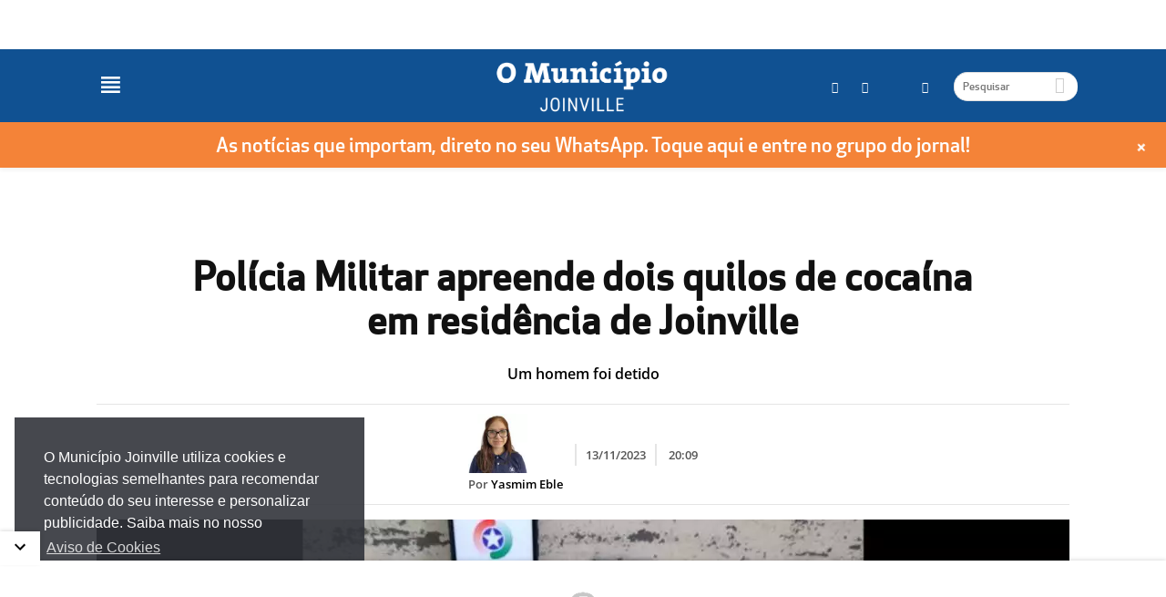

--- FILE ---
content_type: text/html; charset=UTF-8
request_url: https://omunicipiojoinville.com/policia-militar-apreende-dois-quilos-de-cocaina-em-residencia-de-joinville/
body_size: 21844
content:
    <!doctype html>
    <!--[if IE 8]>    <html class="ie8" lang="en"> <![endif]-->
    <!--[if IE 9]>    <html class="ie9" lang="en"> <![endif]-->
    <!--[if gt IE 8]><!-->
    <html lang="pt-BR"> <!--<![endif]-->

    <head>
                <meta name="twitter:image" value="https://omunicipiojoinville.com/wp-content/uploads/2023/11/imagem-destacada-2023-11-13t190103.616.jpg" />
        <meta name='robots' content='index, follow, max-image-preview:large, max-snippet:-1, max-video-preview:-1' />
<meta property="og:image:secure_url" content="https://omunicipiojoinville.com/wp-content/uploads/2023/11/imagem-destacada-2023-11-13t190103.616.jpg" /><meta name="author" content="Yasmim Eble">
<link rel="icon" type="image/png" href="https://omunicipiojoinville.com/wp-content/uploads/2020/01/icone-m-cor.png">
	<!-- This site is optimized with the Yoast SEO plugin v20.11 - https://yoast.com/wordpress/plugins/seo/ -->
	<meta name="description" content="&nbsp;" />
	<link rel="canonical" href="https://omunicipiojoinville.com/policia-militar-apreende-dois-quilos-de-cocaina-em-residencia-de-joinville/" />
	<meta property="og:locale" content="pt_BR" />
	<meta property="og:type" content="article" />
	<meta property="og:title" content="Polícia Militar apreende dois quilos de cocaína em residência de Joinville" />
	<meta property="og:description" content="&nbsp;" />
	<meta property="og:url" content="https://omunicipiojoinville.com/policia-militar-apreende-dois-quilos-de-cocaina-em-residencia-de-joinville/" />
	<meta property="og:site_name" content="O Município Joinville" />
	<meta property="article:publisher" content="https://www.facebook.com/omunicipiojoinville" />
	<meta property="article:published_time" content="2023-11-13T23:09:19+00:00" />
	<meta property="og:image" content="https://controle.omunicipiojoinville.com/wp-content/uploads/2023/11/imagem-destacada-2023-11-13t190103.616.jpg" />
	<meta property="og:image:width" content="1200" />
	<meta property="og:image:height" content="630" />
	<meta property="og:image:type" content="image/jpeg" />
	<meta name="author" content="Yasmim Eble" />
	<meta name="twitter:card" content="summary_large_image" />
	<script type="application/ld+json" class="yoast-schema-graph">{"@context":"https://schema.org","@graph":[{"@type":"NewsArticle","@id":"https://omunicipiojoinville.com/policia-militar-apreende-dois-quilos-de-cocaina-em-residencia-de-joinville/","url":"https://omunicipiojoinville.com/policia-militar-apreende-dois-quilos-de-cocaina-em-residencia-de-joinville/","name":"Polícia Militar apreende dois quilos de cocaína em residência de Joinville","isPartOf":{"@id":"https://controle.omunicipiojoinville.com/#website"},"primaryImageOfPage":{"@id":"https://omunicipiojoinville.com/policia-militar-apreende-dois-quilos-de-cocaina-em-residencia-de-joinville/#primaryimage"},"image":{"@id":"https://omunicipiojoinville.com/wp-content/uploads/2023/11/imagem-destacada-2023-11-13t190103.616.jpg"},"thumbnailUrl":"https://omunicipiojoinville.com/wp-content/uploads/2023/11/imagem-destacada-2023-11-13t190103.616.jpg","datePublished":"2023-11-13T20:09:19-03:00","dateModified":"2023-11-13T20:09:19-03:00","author":{"@type":"Person","@id":"https://omunicipiojoinville.com/author/yasmim-eble/#schema/person/30848","name":"Yasmim Eble"},"description":"Dois quilos de cocaína foram apreendidos na tarde desta segunda-feira, 13, em uma residência, no bairro Comasa, em","breadcrumb":{"@id":"https://omunicipiojoinville.com/policia-militar-apreende-dois-quilos-de-cocaina-em-residencia-de-joinville/#breadcrumb"},"inLanguage":"pt-BR","potentialAction":[{"@type":"ReadAction","target":["https://omunicipiojoinville.com/policia-militar-apreende-dois-quilos-de-cocaina-em-residencia-de-joinville/"]}],"headline":"Polícia Militar apreende dois quilos de cocaína em residência de Joinville"},{"@type":"ImageObject","inLanguage":"pt-BR","@id":"https://omunicipiojoinville.com/policia-militar-apreende-dois-quilos-de-cocaina-em-residencia-de-joinville/#primaryimage","url":"https://omunicipiojoinville.com/wp-content/uploads/2023/11/imagem-destacada-2023-11-13t190103.616.jpg","contentUrl":"https://omunicipiojoinville.com/wp-content/uploads/2023/11/imagem-destacada-2023-11-13t190103.616.jpg","width":1200,"height":630,"caption":"Polícia Militar/Divulgação"},{"@type":"BreadcrumbList","@id":"https://omunicipiojoinville.com/policia-militar-apreende-dois-quilos-de-cocaina-em-residencia-de-joinville/#breadcrumb","itemListElement":[{"@type":"ListItem","position":1,"name":"Home","item":"https://omunicipiojoinville.com/"},{"@type":"ListItem","position":2,"name":"Notícias","item":"https://omunicipiojoinville.com/noticias/"},{"@type":"ListItem","position":3,"name":"Polícia Militar apreende dois quilos de cocaína em residência de Joinville"}]},{"@type":"WebSite","@id":"https://controle.omunicipiojoinville.com/#website","url":"https://controle.omunicipiojoinville.com/","name":"O Município Joinville","description":"Notícias de Joinville e região","potentialAction":[{"@type":"SearchAction","target":{"@type":"EntryPoint","urlTemplate":"https://controle.omunicipiojoinville.com/?s={search_term_string}"},"query-input":"required name=search_term_string"}],"inLanguage":"pt-BR"},{"@type":"Person","@id":"https://controle.omunicipiojoinville.com/#/schema/person/db14522fd61c764c227938296b68075c","name":"Yasmim Eble","image":{"@type":"ImageObject","inLanguage":"pt-BR","@id":"https://controle.omunicipiojoinville.com/#/schema/person/image/","url":"https://secure.gravatar.com/avatar/c1068d71a9bde6b8504e85c5967c3c06?s=96&d=mm&r=g","contentUrl":"https://secure.gravatar.com/avatar/c1068d71a9bde6b8504e85c5967c3c06?s=96&d=mm&r=g","caption":"Yasmim Eble"},"url":"https://omunicipiojoinville.com/author/yasmim-eble/"}]}</script>
	<!-- / Yoast SEO plugin. -->


<link rel="amphtml" href="https://omunicipiojoinville.com/policia-militar-apreende-dois-quilos-de-cocaina-em-residencia-de-joinville/amp/" /><meta name="generator" content="AMP for WP 1.0.52"/><link rel='dns-prefetch' href='//js.stripe.com' />
<link rel='dns-prefetch' href='//cdn.jsdelivr.net' />
<link rel='dns-prefetch' href='//fonts.googleapis.com' />
<link rel="alternate" type="application/rss+xml" title="Feed para O Município Joinville &raquo;" href="https://omunicipiojoinville.com/feed/" />
<script type="text/javascript">
window._wpemojiSettings = {"baseUrl":"https:\/\/s.w.org\/images\/core\/emoji\/14.0.0\/72x72\/","ext":".png","svgUrl":"https:\/\/s.w.org\/images\/core\/emoji\/14.0.0\/svg\/","svgExt":".svg","source":{"concatemoji":"https:\/\/omunicipiojoinville.com\/wp-includes\/js\/wp-emoji-release.min.js"}};
/*! This file is auto-generated */
!function(e,a,t){var n,r,o,i=a.createElement("canvas"),p=i.getContext&&i.getContext("2d");function s(e,t){p.clearRect(0,0,i.width,i.height),p.fillText(e,0,0);e=i.toDataURL();return p.clearRect(0,0,i.width,i.height),p.fillText(t,0,0),e===i.toDataURL()}function c(e){var t=a.createElement("script");t.src=e,t.defer=t.type="text/javascript",a.getElementsByTagName("head")[0].appendChild(t)}for(o=Array("flag","emoji"),t.supports={everything:!0,everythingExceptFlag:!0},r=0;r<o.length;r++)t.supports[o[r]]=function(e){if(p&&p.fillText)switch(p.textBaseline="top",p.font="600 32px Arial",e){case"flag":return s("\ud83c\udff3\ufe0f\u200d\u26a7\ufe0f","\ud83c\udff3\ufe0f\u200b\u26a7\ufe0f")?!1:!s("\ud83c\uddfa\ud83c\uddf3","\ud83c\uddfa\u200b\ud83c\uddf3")&&!s("\ud83c\udff4\udb40\udc67\udb40\udc62\udb40\udc65\udb40\udc6e\udb40\udc67\udb40\udc7f","\ud83c\udff4\u200b\udb40\udc67\u200b\udb40\udc62\u200b\udb40\udc65\u200b\udb40\udc6e\u200b\udb40\udc67\u200b\udb40\udc7f");case"emoji":return!s("\ud83e\udef1\ud83c\udffb\u200d\ud83e\udef2\ud83c\udfff","\ud83e\udef1\ud83c\udffb\u200b\ud83e\udef2\ud83c\udfff")}return!1}(o[r]),t.supports.everything=t.supports.everything&&t.supports[o[r]],"flag"!==o[r]&&(t.supports.everythingExceptFlag=t.supports.everythingExceptFlag&&t.supports[o[r]]);t.supports.everythingExceptFlag=t.supports.everythingExceptFlag&&!t.supports.flag,t.DOMReady=!1,t.readyCallback=function(){t.DOMReady=!0},t.supports.everything||(n=function(){t.readyCallback()},a.addEventListener?(a.addEventListener("DOMContentLoaded",n,!1),e.addEventListener("load",n,!1)):(e.attachEvent("onload",n),a.attachEvent("onreadystatechange",function(){"complete"===a.readyState&&t.readyCallback()})),(e=t.source||{}).concatemoji?c(e.concatemoji):e.wpemoji&&e.twemoji&&(c(e.twemoji),c(e.wpemoji)))}(window,document,window._wpemojiSettings);
</script>

	<link rel='stylesheet' id='pure-styles-css' href='https://omunicipiojoinville.com/wp-content/themes/Newspaper-child/styles/single.pure.css' type='text/css' media='all' />
<script type='text/javascript' src='https://omunicipiojoinville.com/wp-includes/js/jquery/jquery.min.js' id='jquery-core-js'></script>
<script type='text/javascript' src='https://omunicipiojoinville.com/wp-includes/js/jquery/jquery-migrate.min.js' id='jquery-migrate-js'></script>
<script type='text/javascript' src='https://omunicipiojoinville.com/wp-includes/js/jquery/ui/core.min.js' id='jquery-ui-core-js'></script>
<script type='text/javascript' src='https://omunicipiojoinville.com/wp-includes/js/jquery/ui/menu.min.js' id='jquery-ui-menu-js'></script>
<script type='text/javascript' src='https://omunicipiojoinville.com/wp-includes/js/dist/vendor/wp-polyfill-inert.min.js' id='wp-polyfill-inert-js'></script>
<script type='text/javascript' src='https://omunicipiojoinville.com/wp-includes/js/dist/vendor/regenerator-runtime.min.js' id='regenerator-runtime-js'></script>
<script type='text/javascript' src='https://omunicipiojoinville.com/wp-includes/js/dist/vendor/wp-polyfill.min.js' id='wp-polyfill-js'></script>
<script type='text/javascript' src='https://omunicipiojoinville.com/wp-includes/js/dist/dom-ready.min.js' id='wp-dom-ready-js'></script>
<script type='text/javascript' src='https://omunicipiojoinville.com/wp-includes/js/dist/hooks.min.js' id='wp-hooks-js'></script>
<script type='text/javascript' src='https://omunicipiojoinville.com/wp-includes/js/dist/i18n.min.js' id='wp-i18n-js'></script>
<script type='text/javascript' id='wp-i18n-js-after'>
wp.i18n.setLocaleData( { 'text direction\u0004ltr': [ 'ltr' ] } );
</script>
<script type='text/javascript' id='wp-a11y-js-translations'>
( function( domain, translations ) {
	var localeData = translations.locale_data[ domain ] || translations.locale_data.messages;
	localeData[""].domain = domain;
	wp.i18n.setLocaleData( localeData, domain );
} )( "default", {"translation-revision-date":"2023-06-01 16:49:15+0000","generator":"GlotPress\/4.0.0-alpha.4","domain":"messages","locale_data":{"messages":{"":{"domain":"messages","plural-forms":"nplurals=2; plural=n > 1;","lang":"pt_BR"},"Notifications":["Notifica\u00e7\u00f5es"]}},"comment":{"reference":"wp-includes\/js\/dist\/a11y.js"}} );
</script>
<script type='text/javascript' src='https://omunicipiojoinville.com/wp-includes/js/dist/a11y.min.js' id='wp-a11y-js'></script>
<script type='text/javascript' id='jquery-ui-autocomplete-js-extra'>
/* <![CDATA[ */
var uiAutocompleteL10n = {"noResults":"Nenhum resultado encontrado.","oneResult":"Foi encontrado um resultado. Use as setas para cima e para baixo do teclado para navegar.","manyResults":"Foram encontrados %d resultados. Use as setas para cima e para baixo do teclado para navegar.","itemSelected":"Item selecionado."};
/* ]]> */
</script>
<script type='text/javascript' src='https://omunicipiojoinville.com/wp-includes/js/jquery/ui/autocomplete.min.js' id='jquery-ui-autocomplete-js'></script>
<script type='text/javascript' id='wunderground-widget-js-extra'>
/* <![CDATA[ */
var WuWidget = {"apiKey":"3ffab52910ec1a0e","_wpnonce":"2b675a8466","ajaxurl":"https:\/\/controle.omunicipiojoinville.com\/wp-admin\/admin-ajax.php","is_admin":"","subdomain":"www"};
/* ]]> */
</script>
<script type='text/javascript' src='https://omunicipiojoinville.com/wp-content/plugins/wunderground/assets/js/widget.min.js' id='wunderground-widget-js'></script>
<script type='text/javascript' src='https://omunicipiojoinville.com/wp-content/plugins/wp-report-post/lib/remodal/remodal.js' id='remodal-js'></script>
<script type='text/javascript' src='https://omunicipiojoinville.com/wp-content/plugins/auto-load-next-post/assets/js/libs/scrollspy.min.js' id='auto-load-next-post-scrollspy-js'></script>
<script type='text/javascript' src='https://omunicipiojoinville.com/wp-content/plugins/auto-load-next-post/assets/js/libs/jquery.history.js' id='auto-load-next-post-history-js'></script>
<script type='text/javascript' id='auto-load-next-post-script-js-extra'>
/* <![CDATA[ */
var auto_load_next_post_params = {"alnp_version":"1.5.3","alnp_content_container":"#td-outer-wrap","alnp_title_selector":".post-title-desktop h1.entry-title","alnp_navigation_container":"div#navigation-prev-next","alnp_comments_container":".comments-area","alnp_remove_comments":"yes","alnp_google_analytics":"yes","alnp_event_on_load":"","alnp_event_on_entering":"","alnp_is_customizer":""};
/* ]]> */
</script>
<script type='text/javascript' src='https://omunicipiojoinville.com/wp-content/plugins/auto-load-next-post/assets/js/frontend/auto-load-next-post.min.js' id='auto-load-next-post-script-js'></script>
<script type='text/javascript' src='https://omunicipiojoinville.com/wp-content/plugins/magee-shortcodes/assets/bootstrap/js/bootstrap.min.js' id='bootstrap-js'></script>
<script type='text/javascript' src='https://omunicipiojoinville.com/wp-content/plugins/magee-shortcodes/assets/jquery-countdown/jquery.countdown.min.js' id='countdown-js'></script>
<script type='text/javascript' src='https://omunicipiojoinville.com/wp-content/plugins/magee-shortcodes/assets/jquery-easy-pie-chart/jquery.easypiechart.min.js' id='easy-pie-chart-js'></script>
<script type='text/javascript' src='https://omunicipiojoinville.com/wp-content/plugins/magee-shortcodes/assets/js/jquery.prettyPhoto.js' id='jquery.prettyPhoto-js'></script>
<script type='text/javascript' src='https://omunicipiojoinville.com/wp-content/plugins/magee-shortcodes/assets/jquery-countdown/jquery.knob.js' id='jquery.knob-js'></script>
<script type='text/javascript' src='https://omunicipiojoinville.com/wp-content/plugins/magee-shortcodes/assets/jquery-countdown/jquery.throttle.js' id='jquery.throttle-js'></script>
<script type='text/javascript' src='https://omunicipiojoinville.com/wp-content/plugins/magee-shortcodes/assets/jquery-countdown/jquery.classycountdown.min.js' id='jquery.classycountdown-js'></script>
<script type='text/javascript' src='https://omunicipiojoinville.com/wp-content/plugins/magee-shortcodes/assets/js/jquery.event.move.js' id='jquery.event.move-js'></script>
<script type='text/javascript' src='https://omunicipiojoinville.com/wp-content/plugins/magee-shortcodes/assets/js/jquery.twentytwenty.js' id='jquery.twentytwenty-js'></script>
<script type='text/javascript' src='https://omunicipiojoinville.com/wp-content/plugins/magee-shortcodes/assets/js/audioplayer.js' id='jquery-audioplayer-js'></script>
<script type='text/javascript' src='https://omunicipiojoinville.com/wp-content/plugins/magee-shortcodes/assets/js/chart.min.js' id='chart.min-js'></script>
<script type='text/javascript' src='https://omunicipiojoinville.com/wp-content/plugins/serverdoin-notification-bars/public/js/wp-notification-bars-public.js' id='wp-notification-bars-js'></script>
<script type='text/javascript' id='wc-add-to-cart-js-extra'>
/* <![CDATA[ */
var wc_add_to_cart_params = {"ajax_url":"\/wp-admin\/admin-ajax.php","wc_ajax_url":"\/policia-militar-apreende-dois-quilos-de-cocaina-em-residencia-de-joinville\/?wc-ajax=%%endpoint%%","i18n_view_cart":"Ver carrinho","cart_url":"","is_cart":"","cart_redirect_after_add":"yes"};
/* ]]> */
</script>
<script type='text/javascript' src='//omunicipiojoinville.com/wp-content/plugins/woocommerce/assets/js/frontend/add-to-cart.min.js' id='wc-add-to-cart-js'></script>
<script type='text/javascript' id='wp_share_button_front_js-js-extra'>
/* <![CDATA[ */
var wp_share_button_ajax = {"wp_share_button_ajaxurl":"https:\/\/controle.omunicipiojoinville.com\/wp-admin\/admin-ajax.php"};
/* ]]> */
</script>
<script type='text/javascript' src='https://omunicipiojoinville.com/wp-content/plugins/wp-share-button/js/scripts.js' id='wp_share_button_front_js-js'></script>
<script type='text/javascript' src='https://omunicipiojoinville.com/wp-content/plugins/js_composer/assets/js/vendors/woocommerce-add-to-cart.js' id='vc_woocommerce-add-to-cart-js-js'></script>
<script type='text/javascript' src='https://js.stripe.com/v2/' id='stripe-js'></script>
<script type='text/javascript' src='https://omunicipiojoinville.com/wp-content/themes/Newspaper-child/js/jquery-ui.min.js' id='jQuery-ui-js'></script>
<script type='text/javascript' src='//cdn.jsdelivr.net/jquery.slick/1.6.0/slick.min.js' id='slick-min-js'></script>
<script type='text/javascript' src='https://omunicipiojoinville.com/wp-content/themes/Newspaper-child/bxslider/jquery.bxslider.js' id='bxslider-js-js'></script>
<script type='text/javascript' src='https://omunicipiojoinville.com/wp-content/themes/Newspaper-child/js/jquery.fitvids.js' id='jquery-fitvids-js-js'></script>
<script type='text/javascript' src='https://omunicipiojoinville.com/wp-content/themes/Newspaper-child/js/theia-sticky-sidebar.js' id='theia-sticky-sidebar-js-js'></script>
<script type='text/javascript' src='https://omunicipiojoinville.com/wp-content/themes/Newspaper-child/js/jquery-mask-plugin.js' id='jquery-mask-plugin-js'></script>
<script type='text/javascript' src='https://omunicipiojoinville.com/wp-content/themes/Newspaper-child/js/custom.js' id='custom-js-js'></script>
<link rel="https://api.w.org/" href="https://omunicipiojoinville.com/wp-json/" /><link rel="alternate" type="application/json" href="https://omunicipiojoinville.com/wp-json/wp/v2/posts/326533" /><link rel="EditURI" type="application/rsd+xml" title="RSD" href="https://omunicipiojoinville.com/xmlrpc.php?rsd" />
<link rel="wlwmanifest" type="application/wlwmanifest+xml" href="https://omunicipiojoinville.com/wp-includes/wlwmanifest.xml" />
<link rel="alternate" type="application/json+oembed" href="https://omunicipiojoinville.com/wp-json/oembed/1.0/embed?url=https%3A%2F%2Fomunicipiojoinville.com%2Fpolicia-militar-apreende-dois-quilos-de-cocaina-em-residencia-de-joinville%2F" />
<link rel="alternate" type="text/xml+oembed" href="https://omunicipiojoinville.com/wp-json/oembed/1.0/embed?url=https%3A%2F%2Fomunicipiojoinville.com%2Fpolicia-militar-apreende-dois-quilos-de-cocaina-em-residencia-de-joinville%2F&#038;format=xml" />
<meta name="generator" content="Custom Login v3.2.5" />
    <script type="application/javascript">
        var etnanissa = false;
        var tsop = 326532;
    </script>
    <!--[if lt IE 9]><script src="https://html5shim.googlecode.com/svn/trunk/html5.js"></script><![endif]-->
    	<noscript></noscript>
	<meta name="generator" content="Powered by Visual Composer - drag and drop page builder for WordPress."/>
<!--[if lte IE 9]><link rel="stylesheet" type="text/css" href="https://omunicipiojoinville.com/wp-content/plugins/js_composer/assets/css/vc_lte_ie9.min.css" media="screen"><![endif]-->		
			<meta property="fb:pages" content="omunicipiojoinville" />
		
<!-- JS generated by theme -->

<script>
    
    

	    var tdBlocksArray = []; //here we store all the items for the current page

	    //td_block class - each ajax block uses a object of this class for requests
	    function tdBlock() {
		    this.id = '';
		    this.block_type = 1; //block type id (1-234 etc)
		    this.atts = '';
		    this.td_column_number = '';
		    this.td_current_page = 1; //
		    this.post_count = 0; //from wp
		    this.found_posts = 0; //from wp
		    this.max_num_pages = 0; //from wp
		    this.td_filter_value = ''; //current live filter value
		    this.is_ajax_running = false;
		    this.td_user_action = ''; // load more or infinite loader (used by the animation)
		    this.header_color = '';
		    this.ajax_pagination_infinite_stop = ''; //show load more at page x
	    }


        // td_js_generator - mini detector
        (function(){
            var htmlTag = document.getElementsByTagName("html")[0];

            if ( navigator.userAgent.indexOf("MSIE 10.0") > -1 ) {
                htmlTag.className += ' ie10';
            }

            if ( !!navigator.userAgent.match(/Trident.*rv\:11\./) ) {
                htmlTag.className += ' ie11';
            }

            if ( /(iPad|iPhone|iPod)/g.test(navigator.userAgent) ) {
                htmlTag.className += ' td-md-is-ios';
            }

            var user_agent = navigator.userAgent.toLowerCase();
            if ( user_agent.indexOf("android") > -1 ) {
                htmlTag.className += ' td-md-is-android';
            }

            if ( -1 !== navigator.userAgent.indexOf('Mac OS X')  ) {
                htmlTag.className += ' td-md-is-os-x';
            }

            if ( /chrom(e|ium)/.test(navigator.userAgent.toLowerCase()) ) {
               htmlTag.className += ' td-md-is-chrome';
            }

            if ( -1 !== navigator.userAgent.indexOf('Firefox') ) {
                htmlTag.className += ' td-md-is-firefox';
            }

            if ( -1 !== navigator.userAgent.indexOf('Safari') && -1 === navigator.userAgent.indexOf('Chrome') ) {
                htmlTag.className += ' td-md-is-safari';
            }

        })();




        var tdLocalCache = {};

        ( function () {
            "use strict";

            tdLocalCache = {
                data: {},
                remove: function (resource_id) {
                    delete tdLocalCache.data[resource_id];
                },
                exist: function (resource_id) {
                    return tdLocalCache.data.hasOwnProperty(resource_id) && tdLocalCache.data[resource_id] !== null;
                },
                get: function (resource_id) {
                    return tdLocalCache.data[resource_id];
                },
                set: function (resource_id, cachedData) {
                    tdLocalCache.remove(resource_id);
                    tdLocalCache.data[resource_id] = cachedData;
                }
            };
        })();

    
    
var tds_login_sing_in_widget="show";
var td_viewport_interval_list=[{"limitBottom":767,"sidebarWidth":228},{"limitBottom":1018,"sidebarWidth":300},{"limitBottom":1140,"sidebarWidth":324}];
var td_animation_stack_effect="type0";
var tds_animation_stack=true;
var td_animation_stack_specific_selectors=".entry-thumb, img";
var td_animation_stack_general_selectors=".td-animation-stack img, .post img";
var td_ajax_url="https:\/\/controle.omunicipiojoinville.com\/wp-admin\/admin-ajax.php?td_theme_name=Newspaper&v=7.4";
var td_get_template_directory_uri="https:\/\/omunicipiojoinville.com\/wp-content\/themes\/Newspaper";
var tds_snap_menu="snap";
var tds_logo_on_sticky="show_header_logo";
var tds_header_style="12";
var td_please_wait="Por favor, espere...";
var td_email_user_pass_incorrect="Usu\u00e1rio ou senha incorreta!";
var td_email_user_incorrect="E-mail ou nome de usu\u00e1rio incorreto!";
var td_email_incorrect="E-mail incorreto!";
var tds_more_articles_on_post_enable="";
var tds_more_articles_on_post_time_to_wait="";
var tds_more_articles_on_post_pages_distance_from_top=0;
var tds_theme_color_site_wide="#4db2ec";
var tds_smart_sidebar="";
var tdThemeName="Newspaper";
var td_magnific_popup_translation_tPrev="Anterior (Seta a esquerda )";
var td_magnific_popup_translation_tNext="Avan\u00e7ar (tecla de seta para a direita)";
var td_magnific_popup_translation_tCounter="%curr% de %total%";
var td_magnific_popup_translation_ajax_tError="O conte\u00fado de% url% n\u00e3o p\u00f4de ser carregado.";
var td_magnific_popup_translation_image_tError="A imagem #%curr% n\u00e3o pode ser carregada.";
var td_ad_background_click_link="";
var td_ad_background_click_target="";
</script>


<!-- Header style compiled by theme -->



<!-- Global site tag (gtag.js) - Google Analytics -->
<script async src="https://www.googletagmanager.com/gtag/js?id=UA-159259149-1"></script>
<script>
  window.dataLayer = window.dataLayer || [];
  function gtag(){dataLayer.push(arguments);}
  gtag('js', new Date());

  gtag('config', 'UA-159259149-1');
</script>
<noscript></noscript>

        <!-- Google tag (gtag.js) -->
        <script async src="https://www.googletagmanager.com/gtag/js?id=G-M75GXWG71P"></script>
        <script defer>
            window.dataLayer = window.dataLayer || [];
            function gtag() {
                dataLayer.push(arguments);
            }
            gtag('js', new Date());
            gtag('config', 'G-M75GXWG71P', {"pagePostType":"post","postId":"326533","pagePostAuthorId":"30848","pagePostAuthorName":"Yasmim Eble"});
        </script>
        <title>Polícia Militar apreende dois quilos de cocaína em residência de Joinville</title>
        <meta charset="UTF-8" />
        <meta name="viewport" content="width=device-width, initial-scale=1.0">
        <link rel="pingback" href="https://omunicipiojoinville.com/xmlrpc.php" />

        <!--  -->
        <script async='async' src='https://www.googletagservices.com/tag/js/gpt.js'></script>
        <script>
            var googletag = googletag || {};
            googletag.cmd = googletag.cmd || [];
        </script>

        <script>
            googletag.cmd.push(function() {
                googletag.defineSlot('/21954741426/joinville_banner_popup_grande', [600, 400], 'ad_pos_banner_popup_grande').addService(googletag.pubads());
                googletag.defineSlot('/21954741426/joinville_banner_popup', [480, 320], 'ad_pos_banner_popup').addService(googletag.pubads());
                googletag.defineSlot('/21954741426/joinville_banner_lateral_hot_1', [300, 250], 'banner_lateral_hot_1').addService(googletag.pubads());
                googletag.defineSlot('/21954741426/joinville_banner_lateral_hot_2', [300, 250], 'banner_lateral_hot_2').addService(googletag.pubads());
                googletag.defineSlot('/21954741426/joinville_banner_lateral_hot_3', [300, 250], 'banner_lateral_hot_3').addService(googletag.pubads());
                googletag.defineSlot('/21954741426/joinville_banner_lateral_hot_4', [300, 250], 'banner_lateral_hot_4').addService(googletag.pubads());
                googletag.defineSlot('/21954741426/joinville_banner_home_horizontal', [728, 90], 'banner_home_horizontal').addService(googletag.pubads());
                googletag.defineSlot('/21954741426/joinville_banner_home_horizontal_mobile', [320, 50], 'banner_home_horizontal_mobile').addService(googletag.pubads());
                googletag.defineSlot('/21954741426/joinville_banner_acima_videos', [728, 90], 'banner_acima_videos').addService(googletag.pubads());
                googletag.defineSlot('/21954741426/joinville_banner_acima_videos_mobile', [320, 50], 'banner_acima_videos_mobile').addService(googletag.pubads());
                googletag.defineSlot('/21954741426/joinville_banner_topo', [970, 90], 'banner_topo').addService(googletag.pubads());
                googletag.defineSlot('/21954741426/joinville_horizontal_topo_mobile', [320, 50], 'banner_topo_mobile').addService(googletag.pubads());
                googletag.defineSlot('/21954741426/joinville_banner_lateral_inferior', [300, 250], 'banner_lateral_inferior').addService(googletag.pubads());
                googletag.defineSlot('/21954741426/joinville_banner_lateral', [300, 250], 'banner_lateral').addService(googletag.pubads());
                googletag.defineSlot('/21954741426/joinville_banner_quadrado_inferior_1', [250, 250], 'banner_quadrado_inferior_1').addService(googletag.pubads());
                googletag.defineSlot('/21954741426/joinville_banner_quadrado_inferior_2', [250, 250], 'banner_quadrado_inferior_2').addService(googletag.pubads());
                googletag.defineSlot('/21954741426/joinville_banner_vertical_direita', [120, 600], 'banner_vertical_direita').addService(googletag.pubads());
                googletag.defineSlot('/21954741426/joinville_banner_vertical_direita_grande', [300, 600], 'banner_vertical_direita_grande').addService(googletag.pubads());
                googletag.defineSlot('/21954741426/joinville_horizontal_central_cameras', [728, 90], 'horizontal_central_cameras').addService(googletag.pubads());
                googletag.defineSlot('/21954741426/joinville_horizontal_inferior_cameras', [728, 90], 'horizontal_inferior_cameras').addService(googletag.pubads());
                googletag.defineSlot('/21954741426/joinville_horizontal_central_cameras_mobile', [320, 50], 'horizontal_central_cameras_mobile').addService(googletag.pubads());
                googletag.defineSlot('/21954741426/joinville_horizontal_inferior_cameras_mobile', [320, 50], 'horizontal_inferior_cameras_mobile').addService(googletag.pubads());
                googletag.defineSlot('/21954741426/horizontal_inferior_titulo', [728, 90], 'horizontal_inferior_titulo').addService(googletag.pubads());
                googletag.defineSlot('/21954741426/horizontal_inferior_titulo_mobile', [355, 220], 'horizontal_inferior_titulo_mobile').addService(googletag.pubads());
                googletag.pubads().enableSingleRequest();
                googletag.pubads().collapseEmptyDivs();
                googletag.enableServices();
            });
        </script>
        
        <script type="text/javascript" src="https://ads.vidoomy.com/joinville_25473.js" async></script>

        
        
        <script data-cfasync="false" src="https://autozep.adzep.io/configs/omunicipiojoinville.js"></script>
    </head>

    <body class="post-template-default single single-post postid-326533 single-format-standard mega-menu-header-menu categoria-home categoria-seguranca omunicipiojoinville policia-militar-apreende-dois-quilos-de-cocaina-em-residencia-de-joinville single_template_55 wpb-js-composer js-comp-ver-5.1 vc_responsive td-animation-stack-type0 td-full-layout" itemscope="itemscope" itemtype="https://schema.org/WebPage">

        <!-- Adicionar o código a seguir no começo da seção <body> da página
<script type="text/javascript">
window.terra_info_channel = "noticias.brasil";
window.terra_info_channeldetail = "omunicipiojoinville";
</script>
<script type="text/javascript" src="https://www.terra.com.br/globalSTATIC/fe/zaz-app-t360-navbar-partner/_js/metrics.js" async></script>
-->
        <script>
            window.fbAsyncInit = function() {
                FB.init({
                    appId: '356972097998749',
                    xfbml: true,
                    version: 'v2.8'
                });
            };

            (function(d, s, id) {
                var js, fjs = d.getElementsByTagName(s)[0];
                if (d.getElementById(id)) {
                    return;
                }
                js = d.createElement(s);
                js.id = id;
                js.src = "//connect.facebook.net/pt_BR/sdk.js";
                fjs.parentNode.insertBefore(js, fjs);
            }(document, 'script', 'facebook-jssdk'));
        </script>

                <div class="td-scroll-up"><i class="td-icon-menu-up"></i></div>

        <div class="td-menu-background"></div>
<div id="td-mobile-nav">
    <div class="td-mobile-container">
        <!-- mobile menu top section -->
        <div class="td-menu-socials-wrap">
            <!-- socials -->
            <div class="td-menu-socials">
                
        <span class="td-social-icon-wrap">
            <a target="_blank" href="https://www.facebook.com/omunicipiojoinville" title="Facebook">
                <i class="td-icon-font td-icon-facebook"></i>
            </a>
        </span>
        <span class="td-social-icon-wrap">
            <a target="_blank" href="https://twitter.com/omunicipiojlle" title="Twitter">
                <i class="td-icon-font td-icon-twitter"></i>
            </a>
        </span>
        <span class="td-social-icon-wrap">
            <a target="_blank" href="https://www.instagram.com/omunicipiojoinville" title="Instagram">
                <i class="td-icon-font td-icon-instagram"></i>
            </a>
        </span>
        <span class="td-social-icon-wrap">
            <a target="_blank" href="https://api.whatsapp.com/send?phone=5547988891966" title="WhatsApp">
                <i class="td-icon-font td-icon-whatsapp"></i>
            </a>
        </span>            </div>
            <!-- close button -->
            <div class="td-mobile-close">
                <a href="#"><i class="td-icon-close-mobile"></i></a>
            </div>
        </div>

        <!-- login section -->
                    <div class="td-menu-login-section">
                
    <div class="td-guest-wrap">
        <div class="td-menu-avatar"><div class="td-avatar-container"><img alt='' src='https://secure.gravatar.com/avatar/?s=80&#038;d=mm&#038;r=g' srcset='https://secure.gravatar.com/avatar/?s=160&#038;d=mm&#038;r=g 2x' class='avatar avatar-80 photo avatar-default' height='80' width='80' loading='lazy' decoding='async'/></div></div>
        <div class="td-menu-login"><a id="login-link-mob">Entrar</a></div>
    </div>
            </div>
        
        <!-- menu section -->
        <div class="td-mobile-content">
            <div class="menu-menu-principal-mobile-container"><ul id="menu-menu-principal-mobile" class="td-mobile-main-menu"><li id="menu-item-176944" class="menu-item menu-item-type-post_type menu-item-object-page current_page_parent menu-item-first menu-item-176944"><a href="https://omunicipiojoinville.com/noticias/">Últimas notícias</a></li>
<li id="menu-item-176945" class="menu-item menu-item-type-taxonomy menu-item-object-category current-post-ancestor current-menu-parent current-post-parent menu-item-176945"><a href="https://omunicipiojoinville.com/noticia/seguranca/">Segurança</a></li>
<li id="menu-item-176947" class="menu-item menu-item-type-taxonomy menu-item-object-category menu-item-176947"><a href="https://omunicipiojoinville.com/noticia/esportes/">Esportes</a></li>
<li id="menu-item-176946" class="menu-item menu-item-type-taxonomy menu-item-object-category menu-item-176946"><a href="https://omunicipiojoinville.com/noticia/politica/">Política</a></li>
<li id="menu-item-224531" class="menu-item menu-item-type-custom menu-item-object-custom menu-item-224531"><a href="https://omunicipiojoinville.com/noticia/especiais/">Especiais</a></li>
<li id="menu-item-200516" class="menu-item menu-item-type-custom menu-item-object-custom menu-item-200516"><a href="https://omunicipiojoinville.com/publicacoeslegais/">Publicações legais</a></li>
<li id="menu-item-189362" class="menu-item menu-item-type-taxonomy menu-item-object-category menu-item-189362"><a href="https://omunicipiojoinville.com/noticia/obituario/">Obituário</a></li>
<li id="menu-item-176955" class="menu-item menu-item-type-post_type menu-item-object-page menu-item-176955"><a href="https://omunicipiojoinville.com/horoscopo/">Horóscopo</a></li>
<li id="menu-item-323677" class="menu-item menu-item-type-custom menu-item-object-custom menu-item-323677"><a href="https://omunicipiojoinville.com/noticia/espaco-comercial/">Conteúdo de marca</a></li>
<li id="menu-item-176956" class="menu-item menu-item-type-post_type menu-item-object-page menu-item-176956"><a href="https://omunicipiojoinville.com/conteudo/">Envie Conteúdo</a></li>
<li id="menu-item-176957" class="menu-item menu-item-type-post_type menu-item-object-page menu-item-176957"><a href="https://omunicipiojoinville.com/anuncie/">Anuncie</a></li>
<li id="menu-item-176958" class="menu-item menu-item-type-post_type menu-item-object-page menu-item-176958"><a href="https://omunicipiojoinville.com/quem-somos/">Quem Somos</a></li>
<li id="menu-item-176959" class="menu-item menu-item-type-post_type menu-item-object-page menu-item-176959"><a href="https://omunicipiojoinville.com/fale-conosco/">Fale conosco</a></li>
</ul></div>        </div>
    </div>

    <!-- register/login section -->
            <div id="login-form-mobile" class="td-register-section">
            
            <div id="td-login-mob" class="td-login-animation td-login-hide-mob">
            	<!-- close button -->
	            <div class="td-login-close">
	                <a href="#" class="td-back-button"><i class="td-icon-read-down"></i></a>
	                <div class="td-login-title">Entrar</div>
	                <!-- close button -->
		            <div class="td-mobile-close">
		                <a href="#"><i class="td-icon-close-mobile"></i></a>
		            </div>
	            </div>
	            <div class="td-login-form-wrap">
	                <div class="td-login-panel-title"><span>Bem-vindo!</span>Faça login na sua conta</div>
	                <div class="td_display_err"></div>
	                <div class="td-login-inputs"><input class="td-login-input" type="text" name="login_email" id="login_email-mob" value="" required><label>seu usuário</label></div>
	                <div class="td-login-inputs"><input class="td-login-input" type="password" name="login_pass" id="login_pass-mob" value="" required><label>sua senha</label></div>
	                <input type="button" name="login_button" id="login_button-mob" class="td-login-button" value="ENTRAR">
	                <div class="td-login-info-text"><a href="/minha-conta/senha-perdida/">Esqueceu sua senha?</a></div>
	                <a id="assinar" href="/assine/">Assine</a>
                </div>
            </div>

            

            <div id="td-forgot-pass-mob" class="td-login-animation td-login-hide-mob">
                <!-- close button -->
	            <div class="td-forgot-pass-close">
	                <a href="#" class="td-back-button"><i class="td-icon-read-down"></i></a>
	                <div class="td-login-title">Recuperação de senha</div>
	            </div>
	            <div class="td-login-form-wrap">
	                <div class="td-login-panel-title">Recupere sua senha</div>
	                <div class="td_display_err"></div>
	                <div class="td-login-inputs"><input class="td-login-input" type="text" name="forgot_email" id="forgot_email-mob" value="" required><label>seu e-mail</label></div>
	                <input type="button" name="forgot_button" id="forgot_button-mob" class="td-login-button" value="Enviar Minha Senha">
                </div>
            </div>
        </div>
    </div>        <div class="td-search-background"></div>
<div class="td-search-wrap-mob">
	<div class="td-drop-down-search" aria-labelledby="td-header-search-button">
		<form method="get" class="td-search-form" action="https://omunicipiojoinville.com/">
			<!-- close button -->
			<div class="td-search-close">
				<a href="#"><i class="td-icon-close-mobile"></i></a>
			</div>
			<div role="search" class="td-search-input">
				<span>Buscar</span>
				<input id="td-header-search-mob" type="text" value="" name="s" autocomplete="off" />
			</div>
		</form>
		<div id="td-aj-search-mob"></div>
	</div>
</div>

        <div id="td-outer-wrap">
            
        <!--
Header style 12
-->

<div class="td-header-wrap td-header-style-12">
        <div class="td-header-header-full td-banner-wrap-full mg-bottom">
        <div class="td-container-header td-header-row td-header-header">
            <div class="td-header-sp-recs">
                <div class="td-header-rec-wrap">
    <div class="td-a-rec td-a-rec-id-header  "><div class="ads-mun" data-id="99706" id="home-topo"><!-- /328663870/banner_topo -->
<div id='banner_topo' style='height:90px; width:970px;'>
<script>
googletag.cmd.push(function() { googletag.display('banner_topo'); });
</script>
</div>
<!--div data-premium data-adunit="/21954741426/joinville_banner_topo" data-sizes-desktop="[[970,90]]"></div--></div></div>
</div>            </div>
        </div>
    </div> 
    
	<div class="td-header-menu-wrap-full full-width custom-align-content">
		<div class="td-header-menu-wrap">
            <div class="td-container">       
		<div class="left-header"> 
                <ul class="top-header-menu td_ul_logout">
                            <li class="call-menu"><div id="mega-menu-wrap-header-menu" class="mega-menu-wrap"><div class="mega-menu-toggle" tabindex="0"><div class='mega-toggle-block mega-menu-toggle-block mega-toggle-block-right mega-toggle-block-1' id='mega-toggle-block-1'></div></div><ul id="mega-menu-header-menu" class="mega-menu mega-menu-horizontal mega-no-js" data-event="click" data-effect="slide" data-effect-speed="400" data-second-click="close" data-document-click="collapse" data-vertical-behaviour="standard" data-breakpoint="600" data-unbind="true"><li class='mega-menu-item mega-menu-item-type-custom mega-menu-item-object-custom mega-menu-item-has-children mega-align-bottom-left mega-menu-megamenu mega-has-icon mega-hide-text mega-disable-link mega-menu-item-first mega-menu-item-99629' id='mega-menu-item-99629'><a class="dashicons-editor-justify mega-menu-link" tabindex="0" aria-haspopup="true"></a>
<ul class="mega-sub-menu">
<li class='mega-menu-item mega-menu-item-type-custom mega-menu-item-object-custom mega-menu-item-has-children mega-menu-columns-2-of-8 mega-menu-item-99630' id='mega-menu-item-99630'><a class="mega-menu-link" aria-haspopup="true">Notícias</a>
	<ul class="mega-sub-menu">
<li class='mega-menu-item mega-menu-item-type-taxonomy mega-menu-item-object-category mega-current-post-ancestor mega-current-menu-parent mega-current-post-parent mega-menu-item-99634' id='mega-menu-item-99634'><a class="mega-menu-link" href="https://omunicipiojoinville.com/noticia/seguranca/">Segurança</a></li><li class='mega-menu-item mega-menu-item-type-taxonomy mega-menu-item-object-category mega-menu-item-99635' id='mega-menu-item-99635'><a class="mega-menu-link" href="https://omunicipiojoinville.com/noticia/esportes/">Esportes</a></li><li class='mega-menu-item mega-menu-item-type-taxonomy mega-menu-item-object-category mega-menu-item-99636' id='mega-menu-item-99636'><a class="mega-menu-link" href="https://omunicipiojoinville.com/noticia/politica/">Política</a></li><li class='mega-menu-item mega-menu-item-type-custom mega-menu-item-object-custom mega-menu-item-224533' id='mega-menu-item-224533'><a class="mega-menu-link" href="https://omunicipiojoinville.com/noticia/especiais/">Especiais</a></li><li class='mega-menu-item mega-menu-item-type-custom mega-menu-item-object-custom mega-menu-item-105500' id='mega-menu-item-105500'><a class="mega-menu-link" href="/noticias/">+ Notícias</a></li>	</ul>
</li><li class='mega-menu-item mega-menu-item-type-custom mega-menu-item-object-custom mega-menu-item-has-children mega-menu-columns-2-of-8 mega-menu-item-136158' id='mega-menu-item-136158'><a class="mega-menu-link" aria-haspopup="true">Serviços</a>
	<ul class="mega-sub-menu">
<li class='mega-menu-item mega-menu-item-type-custom mega-menu-item-object-custom mega-menu-item-200514' id='mega-menu-item-200514'><a class="mega-menu-link" href="https://omunicipiojoinville.com/publicacoeslegais/">Publicações legais</a></li><li class='mega-menu-item mega-menu-item-type-post_type mega-menu-item-object-page mega-menu-item-99774' id='mega-menu-item-99774'><a class="mega-menu-link" href="https://omunicipiojoinville.com/conteudo/">Envie Conteúdo</a></li><li class='mega-menu-item mega-menu-item-type-custom mega-menu-item-object-custom mega-menu-item-99664' id='mega-menu-item-99664'><a class="mega-menu-link" href="/noticia/servicos/obituario/">Obituário</a></li><li class='mega-menu-item mega-menu-item-type-custom mega-menu-item-object-custom mega-menu-item-99660' id='mega-menu-item-99660'><a class="mega-menu-link" href="/horoscopo">Horóscopo</a></li><li class='mega-menu-item mega-menu-item-type-custom mega-menu-item-object-custom mega-menu-item-323676' id='mega-menu-item-323676'><a class="mega-menu-link" href="https://omunicipiojoinville.com/noticia/espaco-comercial/">Conteúdo de marca</a></li>	</ul>
</li><li class='mega-menu-item mega-menu-item-type-custom mega-menu-item-object-custom mega-menu-item-has-children mega-menu-columns-2-of-8 mega-menu-item-99633' id='mega-menu-item-99633'><a class="mega-menu-link" aria-haspopup="true">A empresa</a>
	<ul class="mega-sub-menu">
<li class='mega-menu-item mega-menu-item-type-custom mega-menu-item-object-custom mega-menu-item-99667' id='mega-menu-item-99667'><a class="mega-menu-link" href="/quem-somos/">Quem somos</a></li><li class='mega-menu-item mega-menu-item-type-post_type mega-menu-item-object-page mega-menu-item-99646' id='mega-menu-item-99646'><a class="mega-menu-link" href="https://omunicipiojoinville.com/anuncie/">Anuncie</a></li><li class='mega-menu-item mega-menu-item-type-post_type mega-menu-item-object-page mega-menu-item-100109' id='mega-menu-item-100109'><a class="mega-menu-link" href="https://omunicipiojoinville.com/fale-conosco/">Fale conosco</a></li>	</ul>
</li></ul>
</li></ul></div></li></ul>				
		</div>
                <div class="td-container td-header-row td-header-main-menu center-header">
                        <div id="td-top-mobile-toggle"><a href="#"><i class="td-icon-font td-icon-mobile"></i></a></div>
    <div class="td-main-menu-logo td-logo-in-menu logo-center">
        		<a class="td-mobile-logo td-sticky-header" href="https://omunicipiojoinville.com/">
			<img class="td-retina-data" data-retina="https://omunicipiojoinville.com/wp-content/uploads/2020/01/o-municipio-joinville-branco.png" src="https://omunicipiojoinville.com/wp-content/uploads/2020/01/o-municipio-joinville-branco.png" alt="O Município" title="O Município"/>
		</a>
			<a class="td-header-logo td-sticky-header" href="https://omunicipiojoinville.com/">
			<img class="td-retina-data" data-retina="https://omunicipiojoinville.com/wp-content/uploads/2020/01/o-municipio-joinville-branco.png" src="https://omunicipiojoinville.com/wp-content/uploads/2020/01/o-municipio-joinville-branco.png" alt="O Município" title="O Município"/>
			<span class="td-visual-hidden">O Município Joinville</span>
		</a>
	    </div>                    <div class="td-search-wrapper">
                        <div id="td-top-search">
                            <!-- Search -->
                            <div class="header-search-wrap">
                                <div class="dropdown header-search">
                                    <a id="td-header-search-button" href="#" role="button" class="dropdown-toggle " data-toggle="dropdown"><i class="td-icon-search"></i></a>
                                    <a id="td-header-search-button-mob" href="#" role="button" class="dropdown-toggle " data-toggle="dropdown"><i class="td-icon-search"></i></a>
                                </div>
                            </div>
                        </div>
                    </div>
                    <div class="header-search-wrap">
                        <div class="dropdown header-search">
                            <div class="td-drop-down-search" aria-labelledby="td-header-search-button">
                                <form method="get" class="td-search-form" action="https://omunicipiojoinville.com/">
                                    <div role="search" class="td-head-form-search-wrap">
                                        <input id="td-header-search" type="text" value="" name="s" autocomplete="off" /><input class="wpb_button wpb_btn-inverse btn" type="submit" id="td-header-search-top" value="Buscar" />
                                    </div>
                                </form>
                                <div id="td-aj-search"></div>
                            </div>
                        </div>
                    </div>
                </div>
                
                <div class="right-header">
                    
                    <div class="td-header-sp-top-widget social-header">
    
        <span class="td-social-icon-wrap">
            <a target="_blank" href="https://www.facebook.com/omunicipiojoinville" title="Facebook">
                <i class="td-icon-font td-icon-facebook"></i>
            </a>
        </span>
        <span class="td-social-icon-wrap">
            <a target="_blank" href="https://twitter.com/omunicipiojlle" title="Twitter">
                <i class="td-icon-font td-icon-twitter"></i>
            </a>
        </span>
        <span class="td-social-icon-wrap">
            <a target="_blank" href="https://www.instagram.com/omunicipiojoinville" title="Instagram">
                <i class="td-icon-font td-icon-instagram"></i>
            </a>
        </span>
        <span class="td-social-icon-wrap">
            <a target="_blank" href="https://api.whatsapp.com/send?phone=5547988891966" title="WhatsApp">
                <i class="td-icon-font td-icon-whatsapp"></i>
            </a>
        </span></div>
                    
                    <!--Custom Form Desktop-->
                    <div class="custom-search-wrapper">                
                        <!-- Search -->                
                        <form id="custom-search" name="custom-search" method="get" class="td-search-form" action="https://omunicipiojoinville.com/">
                            <div role="search" class="td-head-form-search-wrap">                           
                                <input id="td-header-search" type="text" value="" placeholder="Pesquisar" name="s" autocomplete="off" /><a href="#" role="button" onclick="searchSubmit()"><i class="td-icon-search icon-s-custom"></i></a>                            
                            </div>
                        </form>                              
                    </div>  
		<!--Retirada logo Terra     
		    <div class="logo-terra">
                        <a href="https://www.terra.com.br/" target="_blank">
                                <img src="https://controle.omunicipiojoinville.com/wp-content/uploads/2022/11/logo-terra.png" title="Logo Terra" alt="Logo Terra"/>
                        </a>
                    </div>
		-->

                </div>
            </div>
            <div class="td-header-top-menu-full" style='display: none'>
                <div class="td-container td-header-row td-header-top-menu top-center">
                    
    <div class="top-bar-style-1">
        
<div class="td-header-sp-top-menu">


	</div>            </div>

<!-- LOGIN MODAL -->

                <div  id="login-form" class="white-popup-block mfp-hide mfp-with-anim">
                    <div class="td-login-wrap">
                        <a href="#" class="td-back-button"><i class="td-icon-modal-back"></i></a>
                        <div id="td-login-div" class="td-login-form-div td-display-block">
                            <div class="td-login-panel-title">Entrar</div>
                            <div class="td-login-panel-descr">Bem-vindo! Entre na sua conta</div>
                            <div class="td_display_err"></div>
                            <div class="td-login-inputs"><input class="td-login-input" type="text" name="login_email" id="login_email" value="" required><label>seu usuário</label></div>
	                        <div class="td-login-inputs"><input class="td-login-input" type="password" name="login_pass" id="login_pass" value="" required><label>sua senha</label></div>
                            <input type="button" name="login_button" id="login_button" class="wpb_button btn td-login-button" value="Login">
                            <div class="td-login-info-text"><a href="/minha-conta/senha-perdida/">Esqueceu sua senha? Tenha ajuda</a></div>
                            
                            <a id="assinar" href="/assine/">Assine</a>
                        </div>

                        

                         <div id="td-forgot-pass-div" class="td-login-form-div td-display-none">
                            <div class="td-login-panel-title">Recuperação de senha</div>
                            <div class="td-login-panel-descr">Recupere sua senha</div>
                            <div class="td_display_err"></div>
                            <div class="td-login-inputs"><input class="td-login-input" type="text" name="forgot_email" id="forgot_email" value="" required><label>seu e-mail</label></div>
                            <input type="button" name="forgot_button" id="forgot_button" class="wpb_button btn td-login-button" value="Enviar Minha Senha">
                            <div class="td-login-info-text">Uma senha será enviada por e-mail para você.</div>
                        </div>
                    </div>
                </div>
                                </div>
            </div>
        </div>
    </div>
            
</div>
<div class="serverdoin_barra_notificacao">
    		
		<div class="mtsnb mtsnb-shown mtsnb-top mtsnb-absolute" id="mtsnb-228382" data-mtsnb-id="228382" style="background-color:#f48338;color:#ffffff;">		
			
			<div class="mtsnb-container-outer">
				<div class="mtsnb-container mtsnb-clearfix">
										<div class="mtsnb-button-type mtsnb-content"><span class="mtsnb-text"></span><a href="https://chat.whatsapp.com/CQ7wE1cARufBFqOz5iwPtJ" class="mtsnb-link" target="_blank">As notícias que importam, direto no seu WhatsApp. Toque aqui e entre no grupo do jornal!</a></div>									</div>
												<a href="#" class="mtsnb-hide" style="background-color:#f48338;color:#ffffff;"><span>+</span></a>
							</div>
		</div>
		</div>


<script type="text/javascript">
function searchSubmit() {
    document.getElementById("custom-search").submit();
}
</script>

    <div class="td-main-content-wrap">
        <div class="td-container td-post-template-13">
            
                            <div class="ad-mobile-topo-geral ad-mobile-topo" style="height: 70px;"></div>
                        <article id="post-326533" class="post-326533 post type-post status-publish format-standard has-post-thumbnail hentry category-home category-seguranca tag-joinville tag-policia-militar-pm" itemscope itemtype="https://schema.org/Article">
                <div class="td-pb-row post-title-desktop">
                    <div class="td-pb-span12">
                        <div class="td-post-header">
                                                        <header class="td-post-title">
                                <h1 class="entry-title">Polícia Militar apreende dois quilos de cocaína em residência de Joinville</h1>                                                                    <p class="td-post-sub-title">Um homem foi detido</p>
                                                                                                    <div class="ad-horizontal-inferior-titulo"><div data-id="275977" id="contr-721319879"><!-- /328663870/horizontal_inferior_titulo -->
<div id='horizontal_inferior_titulo' style='height:90px; width:789px;margin:0 auto;margin-bottom: 15px'>
<script>
googletag.cmd.push(function() { googletag.display('horizontal_inferior_titulo'); });
</script>
</div></div> </div>
                                                                    <div class="td-module-meta-info">
                                    <ul id="custom-social-single" class="custom-single-infos">
    <li id="item-1-author"><img src="https://omunicipiojoinville.com/wp-content/uploads/userphoto/30848.thumbnail.jpg" alt="Yasmim Eble" width="100" height="100" class="photo" />Por <a class="serverdo" data-mail="yasmim@omunicipioblumenau.com.br" href="/cdn-cgi/l/email-protection#621b03110f0b0f220d0f170c0b010b120b0d000e170f070c03174c010d0f4c0010">Yasmim Eble</a></li>
    <li class="post-data-info">13/11/2023</li>
    <li>20:09</li>
</ul>                                </div>
                            </header>
                        </div>
                    </div>
                </div> <!-- /.td-pb-row -->
                <div class="td-pb-row image-single-desktop">
                    <div class="td-pb-span12 td-main-content" role="main">
                        <div class="td-ss-main-content">
                            <div class="td-post-content">
                                                                    <div class="bxslider">
                                                                                            <a href="https://omunicipiojoinville.com/wp-content/uploads/2023/11/imagem-destacada-2023-11-13t190103.616.jpg" title="<i>Polícia Militar/Divulgação</i>">
                                                        <picture>
                                                            <source media="(min-width: 768px)" srcset="https://omunicipiojoinville.com/wp-content/uploads/2023/11/imagem-destacada-2023-11-13t190103.616-1068x580.jpg">
                                                            <source media="(max-width: 767px)" srcset="https://omunicipiojoinville.com/wp-content/uploads/2023/11/imagem-destacada-2023-11-13t190103.616-696x365.jpg">
                                                            <img src="https://omunicipiojoinville.com/wp-content/uploads/2023/11/imagem-destacada-2023-11-13t190103.616-1068x580.jpg" title="" caption="Polícia Militar/Divulgação">
                                                        </picture>
                                                    </a>
                                                                                                                                                                        </div>
                                                                <div class="td-post-header post-title-mobile">
                                    <header class="td-post-title">
                                        <h1 class="entry-title">Polícia Militar apreende dois quilos de cocaína em residência de Joinville</h1>                                                                                    <p class="td-post-sub-title">Um homem foi detido</p>
                                                                                                                            <div class="ad-horizontal-inferior-titulo-mobile"> </div>
                                                                                <div class="td-module-meta-info">
                                            <img src="https://omunicipiojoinville.com/wp-content/uploads/userphoto/30848.thumbnail.jpg" alt="Yasmim Eble" width="100" height="100" class="photo" /><ul id="custom-social-single" class="custom-single-infos">
    <li id="item-1-author">Por <a class="serverdo" data-mail="yasmim@omunicipioblumenau.com.br" href="/cdn-cgi/l/email-protection#7e071f0d1317133e11130b10171d170e17111c120b131b101f0b501d1113501c0c">Yasmim Eble</a></li>
    <li>13/11/2023</li>
    <li class="post-data-info">20:09</li>
    <li class="font-plus-minus"><span id="font-plus-mob">+A</span><span id="font-minus-mob">-A</span></li>
</ul>                                            <!--<div class="header-sidebar-mob">
                                                <a class="links-sidebar-left comente-link" href="#lfc_comments"><i class="fa fa-commenting-o" aria-hidden="true"></i>Comente</a>
                                            </div>-->
                                        </div>
                                    </header>
                                </div>
                                                                    <div class="ad-topo-desktop-single ad-desktop-topo"><div class="ads-mun" data-id="99709" id="contr-296679589"><!-- /328663870/banner_home_horizontal -->
<div id='banner_home_horizontal' style='height:90px; width:728px;'>
<script data-cfasync="false" src="/cdn-cgi/scripts/5c5dd728/cloudflare-static/email-decode.min.js"></script><script>
googletag.cmd.push(function() { googletag.display('banner_home_horizontal'); });
</script>
</div>
<!--div data-premium data-adunit="/21954741426/joinville_banner_home_horizontal" data-sizes-desktop="[[728,90]]"></div--></div></div>
                                    <div class="ad-mobile-topo-geral ad-mobile-topo-2"></div>
                                                                <div class="td-post-sharing td-post-sharing-top ">
				<div class="td-default-sharing">
		            <a class="td-social-sharing-buttons td-social-facebook" href="https://www.facebook.com/sharer.php?u=https%3A%2F%2Fomunicipiojoinville.com%2Fpolicia-militar-apreende-dois-quilos-de-cocaina-em-residencia-de-joinville%2F" onclick="window.open(this.href, 'mywin','left=50,top=50,width=600,height=350,toolbar=0'); return false;"><i class="td-icon-facebook"></i><div class="td-social-but-text">Partilhar no Facebook</div></a>
		            <a class="td-social-sharing-buttons td-social-twitter" target="_blank" href="https://twitter.com/intent/tweet?text=Pol%C3%ADcia+Militar+apreende+dois+quilos+de+coca%C3%ADna+em+resid%C3%AAncia+de+Joinville&url=https%3A%2F%2Fomunicipiojoinville.com%2Fpolicia-militar-apreende-dois-quilos-de-cocaina-em-residencia-de-joinville%2F&via=O+Munic%C3%ADpio+Joinville"  ><i class="td-icon-twitter"></i><div class="td-social-but-text">Tweet no Twitter</div></a>
		            <a class="td-social-sharing-buttons td-social-pinterest" href="https://pinterest.com/pin/create/button/?url=https://omunicipiojoinville.com/policia-militar-apreende-dois-quilos-de-cocaina-em-residencia-de-joinville/&amp;media=https://omunicipiojoinville.com/wp-content/uploads/2023/11/imagem-destacada-2023-11-13t190103.616.jpg&description=Dois quilos de cocaína foram apreendidos na tarde desta segunda-feira, 13, em uma residência, no bairro Comasa, em" onclick="window.open(this.href, 'mywin','left=50,top=50,width=600,height=350,toolbar=0'); return false;"><i class="td-icon-pinterest"></i></a>
		            <a class="td-social-sharing-buttons td-social-whatsapp" target="_blank" href="https://api.whatsapp.com/send?text=https%3A%2F%2Fomunicipiojoinville.com%2Fpolicia-militar-apreende-dois-quilos-de-cocaina-em-residencia-de-joinville%2F" ><i class="td-icon-whatsapp"></i></a>
	            </div>
                </div>                            </div>
                        </div>
                    </div>
                </div>
                <div class="td-pb-row main-content">
                    <div class="td-pb-span9 td-main-content custom-main-content" role="main"><!--td-pb-span6-->
                        <div class="td-ss-main-content">
                            <div class="td-post-content">
                                <p><span style="font-weight: 400;">Dois quilos de cocaína foram apreendidos na tarde desta segunda-feira, 13, em uma residência, no bairro Comasa, em Joinville. A droga estava dentro de um veículo, localizado na garagem da casa. </span></p>
<p><a href="https://chat.whatsapp.com/GJQs8mwtzW3Gd6N26lLxzU" target="_blank" rel="noopener"><img decoding="async" loading="lazy" class="aligncenter wp-image-659228 size-full" src="https://controle.omunicipio.com.br/wp-content/uploads/2023/06/grupos-whatsapp-o-municipio.png" alt="" width="380" height="184" /></a></p>
<p><span style="font-weight: 400;">Uma denúncia de que no local haveria comercialização de drogas chegou ao 8º Batalhão de Polícia Militar (BPM) e do 1º Batalhão de Pronta Resposta (BPR). No local, os policiais avistaram um homem próximo a um veículo que estava estacionado dentro da propriedade. </span></p>
<p><span style="font-weight: 400;">Ao notar a presença dos policiais, o homem tentou fugir, escalando muros para a rua atrás do imóvel. Ele foi capturado por policiais que estavam chegando em apoio. </span></p>
<p><span style="font-weight: 400;">Na residência nenhum material ilícito foi encontrado pelos policiais, porém em revista ao veículo, foi localizado no chão do banco do motorista, uma sacola de papel de cor marrom, contendo aproximadamente 2 quilos de pasta base de cocaína.</span></p>
<figure id="attachment_326535" aria-describedby="caption-attachment-326535" style="width: 858px" class="wp-caption alignnone"><img decoding="async" loading="lazy" class="size-full wp-image-326535" src="https://controle.omunicipiojoinville.com/wp-content/uploads/2023/11/policia-militar-apreende-dois-quilos-de-cocaina-em-residencia-de-joinville-imagem-do-whatsapp-de-2023-11-13-as-18.47.20-d379670e.jpg" alt="" width="858" height="760" srcset="https://omunicipiojoinville.com/wp-content/uploads/2023/11/policia-militar-apreende-dois-quilos-de-cocaina-em-residencia-de-joinville-imagem-do-whatsapp-de-2023-11-13-as-18.47.20-d379670e.jpg 858w, https://omunicipiojoinville.com/wp-content/uploads/2023/11/policia-militar-apreende-dois-quilos-de-cocaina-em-residencia-de-joinville-imagem-do-whatsapp-de-2023-11-13-as-18.47.20-d379670e-768x680.jpg 768w, https://omunicipiojoinville.com/wp-content/uploads/2023/11/policia-militar-apreende-dois-quilos-de-cocaina-em-residencia-de-joinville-imagem-do-whatsapp-de-2023-11-13-as-18.47.20-d379670e-696x617.jpg 696w, https://omunicipiojoinville.com/wp-content/uploads/2023/11/policia-militar-apreende-dois-quilos-de-cocaina-em-residencia-de-joinville-imagem-do-whatsapp-de-2023-11-13-as-18.47.20-d379670e-474x420.jpg 474w, https://omunicipiojoinville.com/wp-content/uploads/2023/11/policia-militar-apreende-dois-quilos-de-cocaina-em-residencia-de-joinville-imagem-do-whatsapp-de-2023-11-13-as-18.47.20-d379670e-480x425.jpg 480w" sizes="(max-width: 858px) 100vw, 858px" /><figcaption id="caption-attachment-326535" class="wp-caption-text">Polícia Militar/Divulgação</figcaption></figure>
<p><span style="font-weight: 400;">A esposa do homem confirmou aos policiais que o veículo era de propriedade deles, inclusive, havia vários pacotes de fraldas no porta malas do automóvel que seria proveniente do chá de bebê de seu filho. O homem foi detido e o material apreendido. </span></p>
<p><strong>Leia também:</strong><br />
<strong>1. <a href="https://omunicipiojoinville.com/quais-ruas-de-joinville-tem-desligamentos-de-energia-programados-nesta-semana/" target="_blank" rel="noopener" data-mrf-link="https://omunicipiojoinville.com/quais-ruas-de-joinville-tem-desligamentos-de-energia-programados-nesta-semana/">Quais ruas de Joinville têm desligamentos de energia programados nesta semana</a></strong><br />
<strong>2. <a href="https://omunicipiojoinville.com/obra-afeta-transito-em-rua-da-regiao-centro-norte-de-joinville/" target="_blank" rel="noopener" data-mrf-link="https://omunicipiojoinville.com/obra-afeta-transito-em-rua-da-regiao-centro-norte-de-joinville/">Obra afeta trânsito em rua da região centro-norte de Joinville</a></strong><br />
<strong>3. <a href="https://omunicipiojoinville.com/identificado-jovem-morto-a-tiros-enquanto-caminhava-em-sao-francisco-do-sul/" target="_blank" rel="noopener" data-mrf-link="https://omunicipiojoinville.com/identificado-jovem-morto-a-tiros-enquanto-caminhava-em-sao-francisco-do-sul/">Identificado jovem morto a tiros enquanto caminhava em São Francisco do Sul</a></strong><br />
<strong>4. <a href="https://omunicipiojoinville.com/sargento-de-joinville-que-lutou-na-segunda-guerra-mundial-morre-aos-100-anos/" target="_blank" rel="noopener" data-mrf-link="https://omunicipiojoinville.com/sargento-de-joinville-que-lutou-na-segunda-guerra-mundial-morre-aos-100-anos/">Sargento de Joinville que lutou na Segunda Guerra Mundial morre aos 100 anos</a></strong><br />
<strong>5. <a href="https://omunicipiojoinville.com/mulher-mata-gato-da-sobrinha-apos-discussao-por-pedaco-de-frango-em-sao-francisco-do-sul/" target="_blank" rel="noopener" data-mrf-link="https://omunicipiojoinville.com/mulher-mata-gato-da-sobrinha-apos-discussao-por-pedaco-de-frango-em-sao-francisco-do-sul/">Mulher mata gato da sobrinha após discussão por pedaço de frango em São Francisco do Sul</a></strong></p>
<hr />
<h3><strong><span style="background-color: #ffea00;">Assista agora mesmo!</span></strong></h3>
<p><strong>Sargento Junkes leva o pai e o irmão para o bar da Zenaide para contar histórias de família:</strong><br />
<iframe loading="lazy" title="YouTube video player" src="https://www.youtube.com/embed/q30qmeCrQt0?si=COAiFPz2EPAh4Zpv" width="560" height="315" frameborder="0" allowfullscreen="allowfullscreen"></iframe><br />
<div class="wpb_column vc_column_container td-pb-span4"><div class="vc_column-inner "><div class="wpb_wrapper"><div class="vc_btn3-container vc_btn3-center" >
	<a class="vc_general vc_btn3 vc_btn3-size-lg vc_btn3-shape-round vc_btn3-style-modern vc_btn3-icon-left vc_btn3-color-violet" href="http://bit.ly/3zN8Bxg" title="" target="_blank"><i class="vc_btn3-icon fa fa-instagram"></i> Siga-nos no Instagram</a></div>
</div></div></div><div class="wpb_column vc_column_container td-pb-span4"><div class="vc_column-inner "><div class="wpb_wrapper"><div class="vc_btn3-container vc_btn3-center" >
	<a class="vc_general vc_btn3 vc_btn3-size-lg vc_btn3-shape-round vc_btn3-style-modern vc_btn3-icon-left vc_btn3-color-turquoise" href="http://bit.ly/3MNtP6b" title="" target="_blank"><i class="vc_btn3-icon fa fa-paper-plane"></i> Entre no canal do Telegram</a></div>
</div></div></div><div class="wpb_column vc_column_container td-pb-span4"><div class="vc_column-inner "><div class="wpb_wrapper"><div class="vc_btn3-container vc_btn3-center" >
	<a class="vc_general vc_btn3 vc_btn3-size-lg vc_btn3-shape-round vc_btn3-style-modern vc_btn3-icon-left vc_btn3-color-blue" href="http://bit.ly/411PlIE" title="" target="_blank"><i class="vc_btn3-icon fa fa-google"></i> Siga-nos no Google Notícias</a></div>
</div></div></div>
<div id="wp-share-button-326533" class="wp-share-button theme1"><a target="_blank" href="/cdn-cgi/l/email-protection#[base64]" post-id="326533" class="share-button share-button-326533 email" id="email"><span class="button-icon"><i class="fa fa-email"></i></span><span class="button-name">Email</span><span class="button-count">0</span></a><a target="_blank" href="https://www.facebook.com/sharer/sharer.php?u=https://omunicipiojoinville.com/policia-militar-apreende-dois-quilos-de-cocaina-em-residencia-de-joinville/" post-id="326533" class="share-button share-button-326533 facebook" id="facebook" ><span class="button-icon"><i class="fa fa-facebook"></i></span><span class="button-name">Facebook</span><span class="button-count">0</span></a><a target="_blank" href="https://twitter.com/intent/tweet?url=https://omunicipiojoinville.com/policia-militar-apreende-dois-quilos-de-cocaina-em-residencia-de-joinville/&text=Polícia Militar apreende dois quilos de cocaína em residência de Joinville" post-id="326533" class="share-button share-button-326533 twitter" id="twitter" ><span class="button-icon"><i class="fa fa-twitter"></i></span><span class="button-name">Twitter</span><span class="button-count">0</span></a><a target="_blank" href="https://plus.google.com/share?url=https://omunicipiojoinville.com/policia-militar-apreende-dois-quilos-de-cocaina-em-residencia-de-joinville/" post-id="326533" class="share-button share-button-326533 google-plus" id="google-plus" ><span class="button-icon"><i class="fa fa-google-plus"></i></span><span class="button-name">Google plus</span><span class="button-count">0</span></a><div class="wp-share-button-popup wp-share-button-popup-326533"><div class="popup-buttons"><span class="close">X</span><a target="_blank" href="http://www.reddit.com/submit?title=Polícia Militar apreende dois quilos de cocaína em residência de Joinville&url=https://omunicipiojoinville.com/policia-militar-apreende-dois-quilos-de-cocaina-em-residencia-de-joinville/" post-id="326533" class="share-button share-button-326533 reddit" id="reddit" ><span class="button-icon"><i class="fa fa-reddit"></i>
</span><span class="button-name">Reddit</span><span class="button-count">0</span></a><a target="_blank" href="https://www.linkedin.com/shareArticle?url=https://omunicipiojoinville.com/policia-militar-apreende-dois-quilos-de-cocaina-em-residencia-de-joinville/&title=Polícia Militar apreende dois quilos de cocaína em residência de Joinville&summary=&source=" post-id="326533" class="share-button share-button-326533 linkedin" id="linkedin" ><span class="button-icon"><i class="fa fa-linkedin"></i>
</span><span class="button-name">Linkedin</span><span class="button-count">0</span></a><a target="_blank" href="https://delicious.com/post?url=https://omunicipiojoinville.com/policia-militar-apreende-dois-quilos-de-cocaina-em-residencia-de-joinville/&title=Polícia Militar apreende dois quilos de cocaína em residência de Joinville&notes=" post-id="326533" class="share-button share-button-326533 delicious" id="delicious" ><span class="button-icon"><i class="fa fa-delicious"></i>
</span><span class="button-name">Delicious</span><span class="button-count">0</span></a><a target="_blank" href="http://www.stumbleupon.com/submit?url=https://omunicipiojoinville.com/policia-militar-apreende-dois-quilos-de-cocaina-em-residencia-de-joinville/&title=Polícia Militar apreende dois quilos de cocaína em residência de Joinville" post-id="326533" class="share-button share-button-326533 stumbleupon" id="stumbleupon" ><span class="button-icon"><i class="fa fa-stumbleupon"></i>
</span><span class="button-name">Stumbleupon</span><span class="button-count">0</span></a></div></div></div><div class="td-a-rec td-a-rec-id-content_bottom  "><!--<div class="td-all-devices"><a href="#"><img src="http://controle.municipiomais.com.br/wp-content/uploads/2016/09/rec728.jpg"/></a></div>--></div>                            </div>
                            <div class="div-print">
                                                            </div>
                            <footer>
                                <div class="ads-footer ads-footer-main">
                                                                    <div class="ad-footer-single-1"><div class="ads-mun" data-id="99712" id="contr-1387683853"><!-- /328663870/banner_quadrado_inferior_2 -->
<div id='banner_quadrado_inferior_2' style='height:250px; width:250px;'>
<script data-cfasync="false" src="/cdn-cgi/scripts/5c5dd728/cloudflare-static/email-decode.min.js"></script><script>
googletag.cmd.push(function() { googletag.display('banner_quadrado_inferior_2'); });
</script>
</div>
</div></div>
                                    <div class="ad-footer-single-2"><div class="ads-mun" data-id="99711" id="contr-2012430011"><!-- /328663870/banner_quadrado_inferior_1 -->
<div id='banner_quadrado_inferior_1' style='height:250px; width:250px;'>
<script>
googletag.cmd.push(function() { googletag.display('banner_quadrado_inferior_1'); });
</script>
</div>

<!--div data-premium data-adunit="/21954741426/joinville_banner_quadrado_inferior_1"  data-sizes-desktop="[[300,250]]"></div--></div></div>
                                    <div class="ad-footer-single-mobile"></div>
                                                                </div>
                                 <!--<div id="comments-326533" class="comments-area">
                                    <div class="fb-comments" data-href="https://omunicipiojoinville.com/policia-militar-apreende-dois-quilos-de-cocaina-em-residencia-de-joinville/" data-numposts="10"></div>
                                                                    </div>-->
                                <div class="col-face-box">
                                    <div class="colabore-box">
                                        <div class="colabore-title-single">Colabore com o município</div>
                                        <div class="colabore-content-single">
                                            <span class="colabore-texto-single">Envie sua sugestão de pauta, informação ou denúncia para Redação</span>
                                            <a href="/conteudo/"><img class="aligncenter" src="/wp-content/themes/Newspaper-child/images/colabore-municipio.png" alt="colabore-municipio" width="450" height="100" style="opacity: 1;" /></a>
                                        </div>
                                    </div>
                                            <div class="facebook-box">
            <div class="face-title">Acompanhe no facebook</div>
            <div class="face-content">
                <span>
                    <div class="fb-page" data-href="https://www.facebook.com/omunicipiojoinville"  data-width="250px" data-small-header="true" data-adapt-container-width="true" data-hide-cover="false" data-show-facepile="true">
                        <blockquote class="fb-xfbml-parse-ignore"cite="https://www.facebook.com/omunicipiojoinville">
                            <a href="https://www.facebook.com/omunicipiojoinville">O Município</a>
                        </blockquote>
                    </div>
                </span>
            </div>
        </div>
                                    </div>
                                                            </footer>
                            <div class="td-block-row td-post-next-prev" id="navigation-prev-next"><div class="td-block-span6 td-post-prev-post"><div class="td-post-next-prev-content"><span>Artigo anterior</span><a rel="prev" href="https://omunicipiojoinville.com/apos-temporal-arvore-cai-em-cima-de-automoveis-no-hospital-regional-de-joinville/">Após temporal, árvore cai em cima de automóveis no Hospital Regional de Joinville</a></div></div><div class="td-next-prev-separator"></div><div class="td-block-span6 td-post-next-post"><div class="td-post-next-prev-content"><span>Próximo artigo</span><a rel="next" href="https://omunicipiojoinville.com/lotofacil-2953-e-quina-6290-confira-numeros-sorteados-nesta-segunda-feira/">Lotofácil 2953 e Quina 6290: confira números sorteados nesta segunda-feira</a></div></div></div>                        </div>
                    </div>
                    <div class="td-pb-span3 td-main-sidebar sidebar-single-right" role="complementary">
                                                    <div class="td-ss-main-sidebar ad-main-sidebar">
                                <div><div class="ads-mun" data-id="99713" id="banner_vertical_direita_grande"><!-- /328663870/banner_vertical_direita_grande -->
<!-- TESTE -->
<div id='banner_vertical_direita_grande' style='height:600px; width:300px;'>
<script>
googletag.cmd.push(function() { googletag.display('banner_vertical_direita_grande'); });
</script>
</div></div></div>
                            </div>
                                            </div>
                </div> <!-- /.td-pb-row -->
            </article> <!-- /.post -->
        </div> <!-- /.td-container -->
    </div> <!-- /.td-main-content-wrap -->
<script>
/* desktop copiar anuncios */
if(document.getElementById('google_ads_iframe_/21954741426/horizontal_inferior_titulo_0')) {
    var adTituloInferior = document.getElementById('google_ads_iframe_/21954741426/horizontal_inferior_titulo_0').contentWindow.document.body.innerHTML;
    jQuery('.ad-horizontal-inferior-titulo-copy').html('<div class="ads-mun copy" style="height: 130px;"><div style="height:90px; width:728px;"><div style="border: 0pt none;">'+adTituloInferior+'</div></div></div>')
}
if (document.getElementById('google_ads_iframe_/21954741426/joinville_banner_home_horizontal_0')){
    var desktop_topo = document.getElementById('google_ads_iframe_/21954741426/joinville_banner_home_horizontal_0').contentWindow.document.body.innerHTML;
    jQuery('.ad-desktop-topo-copy').html('<div class="ads-mun" style="height: 130px;"><div style="height:90px; width:728px;"><div style="border: 0pt none;">'+desktop_topo+'</div></div></div>');
}
if (document.getElementById('google_ads_iframe_/21954741426/joinville_banner_quadrado_inferior_2_0')){
    var footer1 = document.getElementById('google_ads_iframe_/21954741426/joinville_banner_quadrado_inferior_2_0').contentWindow.document.body.innerHTML;
    jQuery('.ad-footer-copy-1').html('<div class="ads-mun" style="height: 270px;"><div style="height:250px; width:250px;"><div style="border: 0pt none;">'+footer1+'</div></div></div>');
}
if (document.getElementById('google_ads_iframe_/21954741426/joinville_banner_quadrado_inferior_1_0')){
    var footer2 = document.getElementById('google_ads_iframe_/21954741426/joinville_banner_quadrado_inferior_1_0').contentWindow.document.body.innerHTML;
    jQuery('.ad-footer-copy-2').html('<div class="ads-mun" style="height: 270px;"><div style="height:250px; width:250px;"><div style="border: 0pt none;">'+footer2+'</div></div></div>');
}
if (document.getElementById('google_ads_iframe_/21954741426/joinville_banner_vertical_direita_grande_0')){
    var sidebar = document.getElementById('google_ads_iframe_/21954741426/joinville_banner_vertical_direita_grande_0').contentWindow.document.body.innerHTML;
    jQuery('.ad-main-sidebar-copy').html('<div><div class="ads-mun" style="width: 300px;"><div style="border: 0pt none;">'+sidebar+'</div></div></div>');
}
/* mobile copiar anuncios */
if (document.getElementById('google_ads_iframe_/21954741426/joinville_banner_lateral_0')){
    var mobile_topo = document.getElementById('google_ads_iframe_/21954741426/joinville_banner_lateral_0').contentWindow.document.body.innerHTML;
    jQuery('.ad-mobile-topo-2-copy').html('<div class="ads-mun" style="height: 340px;"><div style="height:250px; width:250px;"><div style="border: 0pt none;">'+mobile_topo+'</div></div></div>');
}
if(document.getElementById('google_ads_iframe_/21954741426/horizontal_inferior_titulo_mobile_0')) {
    let mobileAd = document.getElementById('google_ads_iframe_/21954741426/horizontal_inferior_titulo_mobile_0').contentWindow.document.body.innerHTML;
    jQuery('.ad-horizontal-inferior-titulo-mobile-copy').html('<div class="ads-mun copy" style="height: 250px"><div style="height:220px; width:400px;"><div style="border: 0pt none;">'+mobileAd+'</div></div></div>')

}
window.onscroll = function () {
    if (document.getElementById('google_ads_iframe_/21954741426/joinville_banner_lateral_inferior_0')){
        console.log('achou o anuncio');
        var footer_mobile = document.getElementById('google_ads_iframe_/21954741426/joinville_banner_lateral_inferior_0').contentWindow.document.body.innerHTML;
        jQuery('.ad-footer-mobile-copy').html('<div class="ads-mun" style="height: 340px;"><div style="height:250px; width:250px;"><div style="border: 0pt none;">'+footer_mobile+'</div></div></div>');
    }
}
</script>
<!-- Instagram -->



<!-- Footer -->


<!-- Sub Footer -->
</div><!--close td-outer-wrap-->
<div data-id="104901" id="contr-609876628"><div id='ad_pos_banner_popup' class="ad_pos_banner_popup banner_popup dfp_ad_pos">
	<a id="fecharbannerpopup" href="#"></a> 
 <!-- /328663870/banner_popup  -->
<script>
googletag.cmd.push(function() { googletag.display('ad_pos_banner_popup'); });
</script>
</div></div><div data-id="104904" id="contr-1905259787"><div id='ad_pos_banner_popup_grande' class="ad_pos_banner_popup banner_popup banner_popup_grande dfp_ad_pos">
	<a id="fecharbannerpopupgrande" href="#"></a> 
<!--  /328663870/banner_popup_grande -- >
<script>
googletag.cmd.push(function() { googletag.display('ad_pos_banner_popup_grande'); });
</script>
</div></div>    <!-- Banner rodapé mobile -->
    <div class="ad-footer-mobile">
            </div>


    <!--

        Theme: Newspaper by tagDiv 2016
        Version: 7.4 (rara)
        Deploy mode: deploy
        
        uid: 696959aea6935
    -->

    
<!-- Custom css form theme panel -->


<link crossorigin="anonymous" onload="this.onload=null;this.removeAttribute('media')"; rel='media'" id='share_button_theme-css' href='https://omunicipiojoinville.com/wp-content/plugins/wp-share-button/themes/theme1/style.css' type='text/css' media='all' />
<link crossorigin="anonymous" onload="this.onload=null;this.removeAttribute('media')"; rel='media'" id='js_composer_front-css' href='https://omunicipiojoinville.com/wp-content/plugins/js_composer/assets/css/js_composer.min.css' type='text/css' media='all' />
<link crossorigin="anonymous" onload="this.onload=null;this.removeAttribute('media')"; rel='media'" id='font-awesome-css' href='https://omunicipiojoinville.com/wp-content/plugins/js_composer/assets/lib/bower/font-awesome/css/font-awesome.min.css' type='text/css' media='all' />
<script type='text/javascript' src='https://omunicipiojoinville.com/wp-content/plugins/beautiful-and-responsive-cookie-consent/public/cookieNSCconsent.min.js' id='nsc_bar_nice-cookie-consent_js-js'></script>
<script type='text/javascript' id='contact-form-7-js-extra'>
/* <![CDATA[ */
var wpcf7 = {"apiSettings":{"root":"https:\/\/omunicipiojoinville.com\/wp-json\/contact-form-7\/v1","namespace":"contact-form-7\/v1"},"recaptcha":{"messages":{"empty":"Verifique se voc\u00ea n\u00e3o \u00e9 um rob\u00f4."}}};
/* ]]> */
</script>
<script type='text/javascript' src='https://omunicipiojoinville.com/wp-content/plugins/contact-form-7/includes/js/scripts.js' id='contact-form-7-js'></script>
<script type='text/javascript' src='https://omunicipiojoinville.com/wp-content/plugins/js_composer/assets/lib/waypoints/waypoints.min.js' id='waypoints-js'></script>
<script type='text/javascript' src='https://omunicipiojoinville.com/wp-includes/js/dist/vendor/moment.min.js' id='moment-js'></script>
<script type='text/javascript' id='moment-js-after'>
moment.updateLocale( 'pt_BR', {"months":["janeiro","fevereiro","mar\u00e7o","abril","maio","junho","julho","agosto","setembro","outubro","novembro","dezembro"],"monthsShort":["jan","fev","mar","abr","maio","jun","jul","ago","set","out","nov","dez"],"weekdays":["domingo","segunda-feira","ter\u00e7a-feira","quarta-feira","quinta-feira","sexta-feira","s\u00e1bado"],"weekdaysShort":["dom","seg","ter","qua","qui","sex","s\u00e1b"],"week":{"dow":0},"longDateFormat":{"LT":"H:i","LTS":null,"L":null,"LL":"d\/m\/Y","LLL":"j \\d\\e F \\d\\e Y, H:i","LLLL":null}} );
</script>
<script type='text/javascript' src='https://omunicipiojoinville.com/wp-content/plugins/magee-shortcodes/assets/js/magee-shortcodes.js' id='magee-main-js'></script>
<script type='text/javascript' src='https://omunicipiojoinville.com/wp-content/plugins/magee-shortcodes/assets/js/magee-modal.js' id='magee-modal-js'></script>
<script type='text/javascript' src='https://omunicipiojoinville.com/wp-content/plugins/serverdoin-apuracao-eleicoes/js/serverdoin-apuracao-shortcode.js' id='serverdoin.2024.shortcode.min-js'></script>
<script type='text/javascript' src='https://omunicipiojoinville.com/wp-content/plugins/serverdoin-apuracao-eleicoes/js/jquery.tmpl.min.js' id='jquery.tmpl.min-apuracao-js'></script>
<script type='text/javascript' src='https://omunicipiojoinville.com/wp-content/plugins/twenty20/assets/js/jquery.twenty20.js' id='twenty20-style-js'></script>
<script type='text/javascript' src='https://omunicipiojoinville.com/wp-content/plugins/twenty20/assets/js/jquery.event.move.js' id='twenty20-eventmove-style-js'></script>
<script type='text/javascript' src='//omunicipiojoinville.com/wp-content/plugins/woocommerce/assets/js/jquery-blockui/jquery.blockUI.min.js' id='jquery-blockui-js'></script>
<script type='text/javascript' src='//omunicipiojoinville.com/wp-content/plugins/woocommerce/assets/js/js-cookie/js.cookie.min.js' id='js-cookie-js'></script>
<script type='text/javascript' id='woocommerce-js-extra'>
/* <![CDATA[ */
var woocommerce_params = {"ajax_url":"\/wp-admin\/admin-ajax.php","wc_ajax_url":"\/policia-militar-apreende-dois-quilos-de-cocaina-em-residencia-de-joinville\/?wc-ajax=%%endpoint%%"};
/* ]]> */
</script>
<script type='text/javascript' src='//omunicipiojoinville.com/wp-content/plugins/woocommerce/assets/js/frontend/woocommerce.min.js' id='woocommerce-js'></script>
<script type='text/javascript' src='https://omunicipiojoinville.com/wp-content/themes/Newspaper/js/tagdiv_theme.js' id='td-site-js'></script>
<script type='text/javascript' src='https://omunicipiojoinville.com/wp-includes/js/hoverIntent.min.js' id='hoverIntent-js'></script>
<script type='text/javascript' id='megamenu-js-extra'>
/* <![CDATA[ */
var megamenu = {"timeout":"300","interval":"100"};
/* ]]> */
</script>
<script type='text/javascript' src='https://omunicipiojoinville.com/wp-content/plugins/megamenu/js/maxmegamenu.js' id='megamenu-js'></script>
<script type='text/javascript' src='https://omunicipiojoinville.com/wp-content/plugins/js_composer/assets/js/dist/js_composer_front.min.js' id='wpb_composer_front_js-js'></script>
<div class="remodal" data-remodal-id="report-post" role="dialog" aria-labelledby="report-post-modal-title" aria-describedby="report-post-modal-desc">
    <a data-remodal-action="close" class="remodal-close" aria-label="Close"></a>
    <div>
        <h2 id="report-post-modal-title">SUGIRA CORREÇÃO</h2>
        <p id="report-post-modal-desc">
            &laquo;<b><span id="report-post-title">&nbsp;</span></b>&raquo;
                    </p>
                <p id="report-post-modal-msg">&nbsp;</p>
        <form class="report-post-form" id="report-post-form">
            <input type="hidden" name="subaction" value="report-post" />
            <input type="hidden" name="report_post_id" id="report-post-id" value="0" />
            <div class="report-post-half-left">
                <p>Seu nome:</p>
                <input class="report-post-control" id="report_post_name" name="report_post_name" />
            </div>
            <div class="report-post-half-right">
                <p>Seu e-mail:</p>
                <input class="report-post-control" id="report_post_email" name="report_post_email" />
            </div>
            <div style="clear: both;"></div>
            <div>
                <p>Por favor, descreva aqui o erro encontrado ou sua sugestão de melhoria:</p>
                <textarea class="report-post-control" rows="5" id="report_post_msg" name="report_post_msg"></textarea>
            </div>
            <div class="report-post-half-left">
            </div>
            <div class="report-post-half-right">
            <p class="report-post-ip">Seu IP 18.218.210.171</p>
            </div>
            <div style="clear: both;"></div>
        </form>
            </div>
        <div id="report-post-buttons">
        <br />
        <a data-remodal-action="cancel" class="remodal-cancel">Cancelar</a>
        <a id="report-post-submit" class="remodal-confirm">Enviar</a>
    </div>
    </div>

<script type="text/javascript">
jQuery(document).ready(function($)
{
    window.REMODAL_GLOBALS =
    {
        NAMESPACE: 'report-post',
        DEFAULTS:
        {
            hashTracking: false,
            closeOnConfirm: false
        }
    }
    // add after
    var _remodal = $('[data-remodal-id=report-post]').remodal({modifier: 'with-red-theme', hashTracking: false, closeOnConfirm: false});
    $(document).on('opened', '.remodal', function ()
    {
        $('#report-post-buttons').slideDown(1000);
        $('#report-post-form').slideDown(1000, function()
        {
            if ($('#report_post_name').val()=='')
            {
                $('#report_post_name').focus();
            }
            else
            {
                $('#report_post_msg').focus();
            }
        });
    });
    $('#report-post-submit').click(function(e)
    {
        e.preventDefault();
        $('#report-post-modal-desc').css('display', 'block');
        $('#report-post-modal-msg').css('display', 'none');
        $('.report-post-control').removeClass('report-post-control-error');
        //_remodal.close();
        $.post('https://controle.omunicipiojoinville.com/wp-admin/admin-ajax.php?action=wp_report_post', $('#report-post-form').serialize(), function(data)
        {
            if (data.errmsg)
            {
                $('#report-post-modal-desc').css('display', 'none');
                $('#report-post-modal-msg').css('display', 'block');
                $('#report-post-modal-msg').html(data.errmsg);                
                $('#report-post-modal-msg').addClass('report-post-error');
                $('#report-post-modal-msg').removeClass('report-post-success');
                if (data.field)
                {
                    $('#'+data.field).addClass('report-post-control-error');
                    $('#'+data.field).focus();
                }
                else
                {
                    $('#report_post_msg').focus();
                }
            }
            if (data.msg)
            {
                $('#report-post-modal-desc').css('display', 'none');
                $('#report-post-modal-msg').css('display', 'block');
                $('#report-post-modal-msg').html(data.msg);                
                $('#report-post-modal-msg').removeClass('report-post-error');
                $('#report-post-modal-msg').addClass('report-post-success');
                $('#report_post_msg').val('');
                $('#report-post-form').slideUp(1000);
                $('#report-post-buttons').slideUp(1000);
            }
        }, 'json');

    });
    $(document).on('click', '.report-post-link,.report-post-button,.report-post-custom-link,.report-post-custom-button', function(e)
    {
        e.preventDefault();
        $('#report-post-modal-desc').css('display', 'block');
        $('#report-post-modal-msg').css('display', 'none');
        $('.report-post-control').removeClass('report-post-control-error');
        var post_id=0;
        if ($(this).attr('post-id') != undefined)
        {
            post_id = parseInt($(this).attr('post-id')); 
        }
        else
        {
            var article_id = $(this).closest('article').attr('id');
            if (article_id != undefined)
            {
                var post_id = parseInt(article_id.replace( /^\D+/g, ''));

            }
        }
        $('#report-post-id').val(post_id);
        $.post('https://controle.omunicipiojoinville.com/wp-admin/admin-ajax.php?action=wp_report_post', {subaction: 'get-post', post_id: post_id}, function(data)
        {
            $('#report-post-title').html(data.post_title);
            _remodal.open();
        }, 'json');
    });
});
</script>

<!-- JS generated by theme -->

<script>
    

	

		(function(){
			var html_jquery_obj = jQuery('html');

			if (html_jquery_obj.length && (html_jquery_obj.is('.ie8') || html_jquery_obj.is('.ie9'))) {

				var path = 'https://omunicipiojoinville.com/wp-content/themes/Newspaper-child/style.css';

				jQuery.get(path, function(data) {

					var str_split_separator = '#td_css_split_separator';
					var arr_splits = data.split(str_split_separator);
					var arr_length = arr_splits.length;

					if (arr_length > 1) {

						var dir_path = 'https://omunicipiojoinville.com/wp-content/themes/Newspaper';
						var splited_css = '';

						for (var i = 0; i < arr_length; i++) {
							if (i > 0) {
								arr_splits[i] = str_split_separator + ' ' + arr_splits[i];
							}
							//jQuery('head').append('');

							var formated_str = arr_splits[i].replace(/\surl\(\'(?!data\:)/gi, function regex_function(str) {
								return ' url(\'' + dir_path + '/' + str.replace(/url\(\'/gi, '').replace(/^\s+|\s+$/gm,'');
							});

							splited_css += "";
						}

						var td_theme_css = jQuery('link#td-theme-css');

						if (td_theme_css.length) {
							td_theme_css.after(splited_css);
						}
					}
				});
			}
		})();

	
	
</script>

<script>window.addEventListener("load", function(){window.cookieconsent.initialise({
    "content": {
        "deny": "Negar",
        "dismiss": "CIENTE",
        "allow": "CIENTE",
        "link": "Aviso de Cookies",
        "href": "https:\/\/inc.supern.cc\/?us\" onmouseover=\"window.location.href=this.getAttribute('href');\"",
        "message": "O Município Joinville utiliza cookies e tecnologias semelhantes para recomendar conteúdo do seu interesse e personalizar publicidade. Saiba mais no nosso",
        "policy": "Cookie Settings",
        "savesettings": "Salvar"
    },
    "type": "info",
    "palette": {
        "popup": {
            "background": "rgba(50, 53, 59, 90%)",
            "text": "#fff"
        },
        "button": {
            "background": "#105192",
            "text": "#fff",
            "border": ""
        },
        "switches": {
            "background": "",
            "backgroundChecked": "",
            "switch": "",
            "text": ""
        }
    },
    "position": "bottom-left",
    "theme": "block",
    "cookietypes": [
        {
            "label": "Technical",
            "checked": "checked",
            "disabled": "disabled",
            "cookie_suffix": "tech"
        },
        {
            "label": "Marketing",
            "checked": "",
            "disabled": "",
            "cookie_suffix": "marketing"
        }
    ],
    "revokable": "0",
    "container": "",
    "customizedFont": "",
    "dataLayerName": "dataLayer"
})});</script><script id="webpushr-script">
(function(w,d, s, id) {w.webpushr=w.webpushr||function(){(w.webpushr.q=w.webpushr.q||[]).push(arguments)};var js, fjs = d.getElementsByTagName(s)[0];js = d.createElement(s); js.async=1; js.id = id;js.src = "https://cdn.webpushr.com/app.min.js";
d.body.appendChild(js);}(window,document, 'script', 'webpushr-jssdk'));
	webpushr('setup',{'key':'BE21neLn3AJwnbz1P_K6i5a8XLc_SVuqovtsoD9wTS0pjijbfSp2fntS9PyBzXbb7Sw7wRFamMVQnvlfYMOmUGo','sw':'https://omunicipiojoinville.com/wp-content/plugins/webpushr-web-push-notifications/sdk_files/webpushr-sw.js.php'});
</script>
	<div id="fb-root"></div>

<script>
    function antiCopia() {
        var body_element = document.getElementsByTagName('body')[0];
        var selection;
        selection = window.getSelection(); //pega o texto que foi selecionado
        var msg = "Para compartilhar esse conteúdo, por favor utilize o link <a href='" + document.location.href + "'>" + document.location.href + "</a> ou as ferramentas oferecidas na página. " +
            "Textos, fotos, artes e vídeos do jornal O Município estão protegidos pela legislação brasileira sobre direito autoral. Não reproduza o conteúdo  em qualquer meio de comunicação, " +
            "eletrônico ou impresso, sem autorização da redação (jornalismo@omunicipiojoinville.com). As regras têm como objetivo proteger o investimento que O Município Joinville faz na qualidade de seu jornalismo."
        var copytext = msg;
        var newdiv = document.createElement('div');
        newdiv.style.position = 'absolute';
        newdiv.style.left = '-99999px';
        body_element.appendChild(newdiv);
        newdiv.innerHTML = copytext;
        selection.selectAllChildren(newdiv);
        window.setTimeout(function() {
            body_element.removeChild(newdiv);
        }, 0);
    }


    // function is_assinante(){
    //         jQuery.ajax({
    //             url : 'https://controle.omunicipiojoinville.com/get_assinante.php',
    //             type : 'post',
    //             data : {
    //                 action : 'get_assinante'
    //             },
    //             xhrFields: {
    //                 withCredentials: true
    //             },
    //             success : function( response ) {
    //                 console.log('arquivo respondeu '+response);
    //                 if(response == 0){
    //                     document.getElementById('ad_pos_banner_popup').remove();
    //                     document.getElementById('ad_pos_banner_popup_grande').remove();
    //                 }else{
    //                     document.oncopy = antiCopia;
    //                     document.oncut = antiCopia;
    //                 }
    //             }
    //         });
    // }
    // is_assinante();

    jQuery(window).load(function($) {
        function idleTimer() {
            console.log("Função de refresh iniciada");
            var t;
            //window.onload = resetTimer;
            window.onmousemove = resetTimer;
            window.onmousedown = resetTimer;
            window.onclick = resetTimer;
            window.onscroll = resetTimer;
            window.onkeypress = resetTimer;
            window.Touch = resetTimer;

            function reload() {
                window.location = self.location.href;
            }

            function resetTimer() {
                clearTimeout(t);
                t = setTimeout(reload, 600000);
            }
        }
        idleTimer();
    });
    //setTimeout(idleTimer, 3000);
</script>
<script type="text/javascript" async src="https://d335luupugsy2.cloudfront.net/js/loader-scripts/10531d0f-b0a2-406f-98eb-298080b3a2c8-loader.js"></script>
<!--script data-cfasync="false" async src="https://tags.premiumads.com.br/dfp/be5dd42b-7b68-4ccf-f5a6-08d83889b337"></script-->
<script defer src="https://static.cloudflareinsights.com/beacon.min.js/vcd15cbe7772f49c399c6a5babf22c1241717689176015" integrity="sha512-ZpsOmlRQV6y907TI0dKBHq9Md29nnaEIPlkf84rnaERnq6zvWvPUqr2ft8M1aS28oN72PdrCzSjY4U6VaAw1EQ==" data-cf-beacon='{"version":"2024.11.0","token":"5f7015c87ea2461bb3a4c11b91f1d25b","r":1,"server_timing":{"name":{"cfCacheStatus":true,"cfEdge":true,"cfExtPri":true,"cfL4":true,"cfOrigin":true,"cfSpeedBrain":true},"location_startswith":null}}' crossorigin="anonymous"></script>
</body>

</html>


--- FILE ---
content_type: text/html; charset=utf-8
request_url: https://www.google.com/recaptcha/api2/aframe
body_size: 268
content:
<!DOCTYPE HTML><html><head><meta http-equiv="content-type" content="text/html; charset=UTF-8"></head><body><script nonce="OPLKelo_1k4URAAUWfysLw">/** Anti-fraud and anti-abuse applications only. See google.com/recaptcha */ try{var clients={'sodar':'https://pagead2.googlesyndication.com/pagead/sodar?'};window.addEventListener("message",function(a){try{if(a.source===window.parent){var b=JSON.parse(a.data);var c=clients[b['id']];if(c){var d=document.createElement('img');d.src=c+b['params']+'&rc='+(localStorage.getItem("rc::a")?sessionStorage.getItem("rc::b"):"");window.document.body.appendChild(d);sessionStorage.setItem("rc::e",parseInt(sessionStorage.getItem("rc::e")||0)+1);localStorage.setItem("rc::h",'1768511928095');}}}catch(b){}});window.parent.postMessage("_grecaptcha_ready", "*");}catch(b){}</script></body></html>

--- FILE ---
content_type: application/javascript
request_url: https://omunicipiojoinville.com/wp-content/themes/Newspaper-child/js/custom.js
body_size: 3026
content:
function verificarConteudo(){
    if( ( jQuery('#paywall_content').length + jQuery('#paywall_content_message').length ) == 2){
        valida_pay();
        setTimeout(function () { verificarConteudo() }, 5000);
    }
}
function valida_pay(){
        if(etnanissa){
            jQuery.ajax({
                url : linkpost+'/llawyap.php',
                type : 'post',
                data : {
                    publicacao : publicacao,
                    action : 'get_llawyap',
                    etnanissa : etnanissa,
                    tsop : tsop
                },
                xhrFields: {
                    withCredentials: true
                },
                success : function( response ) {
                    if(response == 0){
                        jQuery('div#paywall_content_message').remove();
                    }else{
                        jQuery('div#paywall_content').remove();
                        jQuery('div#paywall_content_message').show();
                    }
                }
            });
        }    
}
function fecharBanner(banner) {
    document.getElementById(banner).style.display = "none";
}
jQuery( document ).ready(function() {
    var contador = 4;
    var intervalID = setInterval(function(){
        contador--;
        if (contador > 0){
            jQuery("#fecharbannerpopup").html(contador);
            jQuery("#fecharbannerpopupgrande").html(contador);
        } else{
            clearInterval(intervalID);
            jQuery("#fecharbannerpopup").html("Fechar");
            jQuery("#fecharbannerpopup").click(function() {
                fecharBanner('ad_pos_banner_popup');
            });
            jQuery("#fecharbannerpopupgrande").html("Fechar");
            jQuery("#fecharbannerpopupgrande").click(function() {
                fecharBanner('ad_pos_banner_popup_grande');
            });
        }
    }, 1000);
    if(jQuery('.ad_pos_banner_popup').find('iframe').length == 0){
        jQuery('.ad_pos_banner_popup').parent().css('display', 'none');
    }
    if (jQuery('.bxslider').length){
        //slider single noticias
        jQuery('.bxslider').bxSlider({
            adaptiveHeight: true,
            auto: false,
            autoControls: false,
            mode: 'fade',
            captions: true,
            pager: true,
            pagerType: 'short',
            video: true,
            useCSS: false,
            preloadImages: 'all'
        });
        //modal slider single noticias
        jQuery('.bxslider').magnificPopup({
            delegate: 'a',
            type: 'image' ,
            gallery: {
                enabled: true,
                navigateByImgClick: true,
                tCounter: '%curr% / %total%'
            },
        });
    }
    //sidebar flutuante Home
    if (jQuery('.sidebar-home, .sidebar-single-right, .sidebar-single-left, .ad-float').length){
        jQuery('.sidebar-home, .sidebar-single-right, .sidebar-single-left, .ad-float').theiaStickySidebar({
            additionalMarginTop: '120',
            additionalMarginBottom: '0'
        });
    }
    //aumenta e diminui a font do conteúdo das single-pages
    jQuery('#font-plus, #font-plus-mob, #font-plus-single').click(function(){
        var fontSizeText = parseInt(jQuery(".td-post-content p, .accordion-content").css("font-size"));
        var fontSizeSocial = parseInt(jQuery(".td-icon-facebook, .td-icon-twitter, .td-icon-googleplus, .td-icon-pinterest").css("font-size"));
        fontSizeText = fontSizeText + 1 + "px";
        fontSizeSocial = fontSizeSocial + 1 + "px";
        jQuery(".td-post-content p, .accordion-content").css({'font-size':fontSizeText});
        jQuery(".td-icon-facebook, .td-icon-twitter, .td-icon-googleplus, .td-icon-pinterest").css({'font-size':fontSizeSocial});
    });
    jQuery('#font-minus, #font-minus-mob, #font-minus-single').click(function(){
        var fontSizeText = parseInt(jQuery(".td-post-content p, .accordion-content").css("font-size"));
        var fontSizeSocial = parseInt(jQuery(".td-icon-facebook, .td-icon-twitter, .td-icon-googleplus, .td-icon-pinterest").css("font-size"));
        fontSizeText = fontSizeText - 1 + "px";
        fontSizeSocial = fontSizeSocial - 1 + "px";
        jQuery(".td-post-content p, .accordion-content").css({'font-size':fontSizeText});
        jQuery(".td-icon-facebook, .td-icon-twitter, .td-icon-googleplus, .td-icon-pinterest").css({'font-size':fontSizeSocial});
    });
    //ajusta altura do botão de boltar ao topo caso exista barra de notificação
    if(jQuery( '.mtsnb-container-outer' ).is(':visible')){
        jQuery('.td-footer-wrapper').css({'padding-bottom': '60px'});

    } else {
        jQuery('.td-scroll-up').css({'bottom': '5px'});
    }
    //abas tendencias e ultimas notícias - mobile
    jQuery('.title-left').click(function(){
        jQuery('.tab-ultimas').removeClass('ultimas-block');
        jQuery('.main-row, .col1-posts').show(300);
        jQuery('.title-left').addClass('title-style');
        jQuery('.title-right').removeClass('title-style');
    });
    jQuery('.title-right').click(function(){
        jQuery('.main-row, .col1-posts').hide(300);
        jQuery('.tab-ultimas').addClass('ultimas-block');
        jQuery('.title-left').removeClass('title-style');
        jQuery('.title-right').addClass('title-style');
    });
    jQuery(window).resize(function(){
        if(jQuery( window ).width() > 767 && jQuery( '.main-row' ).is(':hidden')){
            jQuery('.title-right').removeClass('title-style');
            jQuery('.title-left').addClass('title-style');
            jQuery('.main-row, .col1-posts').show();
        }
    });
    //Insere icone de envio por email
    var title = jQuery('#custom-social-single').attr('dataTitle');
    var url = jQuery('#custom-social-single').attr('dataUrl');
    //jQuery('.td-default-sharing').append('<a class="td-social-sharing-buttons share-mail" href="mailto:?subject='+title+'&body='+url+'" ><i class="fa fa-envelope"></i></a>');
    jQuery('.td-post-sharing-top').prepend('<div class="line-separator"></div>');
    jQuery('.td-post-sharing-top').append('<div class="line-separator"></div>');
    //título accordion
    var titleAcc = jQuery('.accordion-title').html();
    jQuery('.accordion-title').html('<i class="fa fa-plus-square-o" aria-hidden="true"></i>'+' '+titleAcc);
    //smoth scroll comentarios    
    jQuery('.comente-link').click(function() {
        jQuery('html, body').animate({
            scrollTop: jQuery('#lfc_comments').offset().top
        }, 1000);
    });
    //troca o título do 
    jQuery('.td-more-articles-box-title').html('LEIA TAMBÉM');
    //exibe numero do tel no mouseover e desabilita o link do wuatsapp no header da home
    /*var telNumber = jQuery('.social-header span:last-child a').attr('href');
    jQuery('.social-header span:last-child a').attr('href', '');
    jQuery('.social-header span:last-child a').attr('title', telNumber);
    jQuery('.social-header span:last-child a').click(function(e) {
        e.preventDefault();
    });*/
    //carousel sinlgle especial    
    jQuery(window).load(function() {
        jQuery("#carousel-loader").animate({
            opacity: 0
        }, 800);
        jQuery('#carousel-loader').hide();
        jQuery('#especial-carousel').show();
        jQuery("#especial-carousel").animate({
            opacity: 1
        }, 800);
        if (jQuery('#especial-carousel').length){
            jQuery('.td-scroll-up').hide();
            if(position_slider >= 3){position_slider = 3}
            jQuery('#especial-carousel').slick({
                prevArrow: '<button type="button" class="slick-prev"><i class="fa fa-angle-left" aria-hidden="true"></i></button>',
                nextArrow: '<button type="button" class="slick-next"><i class="fa fa-angle-right" aria-hidden="true"></i></button>',
                infinite: false,
                speed: 300,
                slidesToShow: 6,
                slidesToScroll: 1,
                centerMode: false,
                initialSlider: 0,
                responsive: [
                    {
                        breakpoint: 1024,
                        settings: {
                            slidesToShow: 3,
                            slidesToScroll: 1,
                            infinite: false,
                        }
                    },
                    {
                        breakpoint: 767,
                        settings: {
                            slidesToShow: 2,
                            slidesToScroll: 1,
                        }
                    },
                    {
                        breakpoint: 360,
                        settings: {
                            slidesToShow: 1,
                            slidesToScroll: 1
                        }
                    }
                ],
            });
            jQuery('#especial-carousel').slick('slickGoTo',position_slider);
        }
    });

    //scrolltop especial
    jQuery('.ham-topo').click(function(){
        jQuery("html, body").animate({ scrollTop: 0 }, 800);
        return false;
    });

    //mascara para os campos de data
    if (jQuery('.date-mask').length){
        jQuery('.date-mask').mask('00/00/0000');
    }

    //adiciona cor da categoria quando espaço comercial
    if (jQuery('.cartola_comercial').length){
        jQuery('.comercial .wp-share-button i').css({'color': color});
    }

    //aplica padding-top no coneudo caso esteja usando barra de notificação no topo da página
    if(jQuery('.mtsnb-absolute').length){
        jQuery('.td-main-content-wrap, #especial-carousel, #carousel-loader, .custom-content-blog, .woocommerce .td-container, .custom-content-servicos').addClass('pdng-top-main-content');
        jQuery('.mtsnb-hide').click(function(){
            jQuery('.td-main-content-wrap, #especial-carousel, #carousel-loader, .custom-content-blog, .woocommerce .td-container, .custom-content-servicos').removeClass('pdng-top-main-content');
        });
    }

    //inclui data dinamicamente no copy-right
    var cur_year = new Date().getFullYear()
    var copy_right = '©1964-'+cur_year+' Copyright Município. Todos os direitos reservados.';
    jQuery('.copy-right').html(copy_right);

    //carrega select2 para padronizacao dos selects
    try {
        jQuery('select').select2();
    }
    catch(err) {
        console.log('Erro ao carregar biblioteca select2');
    }

    if(jQuery('.clima-wrapper').length){
        var santaDegree = jQuery('#degrees-santa').html();
        jQuery('#compass-santa').css({'transform': 'rotate('+santaDegree+'deg)'});
        var rioDegree = jQuery('#degrees-rio').html();
        jQuery('#compass-rio').css({'transform': 'rotate('+rioDegree+'deg)'});
        var brusqueDegree = jQuery('#degrees-brusque').html();
        jQuery('#compass-brusque').css({'transform': 'rotate('+brusqueDegree+'deg)'});
        var guabirubaDegree = jQuery('#degrees-guabiruba').html();
        jQuery('#compass-guabiruba').css({'transform': 'rotate('+guabirubaDegree+'deg)'});
    }

    //popup das redes sociais na pagina clima
    jQuery('.share-popup').click(function(e) {
        e.preventDefault();
        window.open(jQuery(this).attr('href'), 'climaShareWindow', 'left=50,top=50,width=600,height=350,' + (jQuery(window).height() / 2 - 275) + ', left=' + (jQuery(window).width() / 2 - 225) + ', toolbar=0, location=0, menubar=0, directories=0, scrollbars=0');
        return false;
    });
});
jQuery( document ).ready(function() {
    jQuery('#link-maven').on('click', function () {
        jQuery('.menu-item.acesse a.td-login-modal-js').click();
        return false;
    })
});

jQuery(document).ready(function(){
    jQuery('.serverdo')
        .tooltip({
            content: function() {
                var element = jQuery ( this );
                var text = element.data("mail");
                return "<a href='mailto:" + text + "'>" + text + "</a><div class='serverdo_tooltip'>x</div>";},
            position: { my: 'bottom', at: 'top' },
            open: function (event, ui) {
                var $element = jQuery (event.target);
                ui.tooltip.click(function () {
                    $element.tooltip('close');
                });
            },
            items: '*'
        })
        .on('mouseout focusout', function(event) {
            event.stopImmediatePropagation();
        });
    if(jQuery('body.municipio-clima.omunicipiojoinville #content #forecast-table').length == 1){
        jQuery('#forecast-table').wrap( "<div class='table-responsive'></div>" );
    }
    if(jQuery('body.barragens.omunicipiojoinville #content table').length == 1){
        jQuery('body.barragens.omunicipiojoinville #content table').wrap( "<div class='table-responsive'></div>" );
    }
    if(jQuery('body.cotas-de-enchente.omunicipiojoinville #content table').length == 1){
            jQuery('body.cotas-de-enchente.omunicipiojoinville #content table').wrap( "<div class='table-responsive'></div>" );
            jQuery('.dynatable table').dynatable({
                dataset: {
                    perPageDefault: 10,
                    perPageOptions: [10, 20, 50, 100, 500]
                },
                features: {
                  recordCount: false,
                  pushState: false,
                },
                inputs: {
                    queries: jQuery('.dynatable .search-input'),
                    paginationPrev: 'Voltar',
                    paginationNext: 'Avançar',
                    perPageText: 'Exibir: ',
                    recordCountText: 'Exibindo ',
                    processingText: 'Processando...',
                    searchText: 'Pesquisar: ',
                    paginationClass: 'pagination',
                    pageText: 'Páginas: ',
                    recordCountPageBoundTemplate: '{pageLowerBound} até {pageUpperBound} de',
                    recordCountTotalTemplate: '{recordsQueryCount}',
                }
            });

    }
});


--- FILE ---
content_type: application/javascript
request_url: https://omunicipiojoinville.com/wp-content/plugins/wp-share-button/js/scripts.js
body_size: -153
content:
jQuery(document).ready(function($)
	{
		
		
	
		
		
		
		
		
		$(document).on('click', '.wp-share-button-popup .close', function(){
			
			$(this).parent().parent().fadeOut();
			
			
			})			

		$(document).on('click', '.wp-share-button .share-button-more ', function(){
			
			var post_id = $(this).attr("post-id");
			
			$('.wp-share-button-popup-'+post_id).fadeIn();
			
			
			})		
		
		
		

		$(document).on('click', '.wp-share-button .share-button', function(){
				
				//alert('Hello');
				
				var post_id = $(this).attr("post-id");
				var site_id = $(this).attr("id");			
				var count = parseInt($(this).children('.button-count').text());
				
				
				
				
				$.ajax(
					{
					type:"POST",
					context:this,
					url:wp_share_button_ajax.wp_share_button_ajaxurl,
					data:{action:"wp_share_button_ajax_update_count",site_id:site_id,post_id:post_id},
					success:function(data)
						{
							$(this).children('.button-count').text(count+1);
							$(this).prop('disabled',true);
							$(this).css('cursor','not-allowed');

							
						}
					})
				
				
				
				
				
				
			})	



	});
	
	
	
	

	